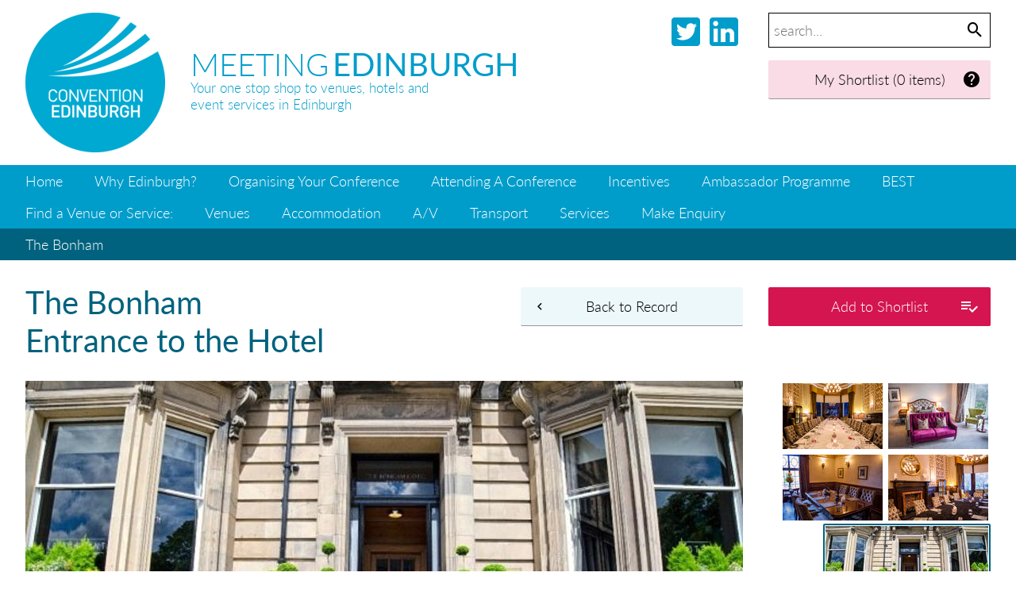

--- FILE ---
content_type: text/html;charset=UTF-8
request_url: https://www.meetingedinburgh.com/The-Bonham-602/Entrance-to-the-Hotel-606
body_size: 4447
content:


<!DOCTYPE html>




<!-- node/defaults/preHeader.wm.html -->



<!-- ! node/defaults/preHeader.wm.html -->

<!-- node/menu/setSectionNode.wm.html --><!-- ! node/menu/setSectionNode.wm.html -->




<div id="ModalHtml" style="display:none;"></div>
<script>
function Global__AddResourceToShortlist(id, resourceUrl) {
	$.ajax({
		url: "https://www.meetingedinburgh.com/The-Bonham-602/Entrance-to-the-Hotel-606",
		data: {
			"view": "Global__AddResourceToShortlist",
			"resource_id": id
		},
		success: function(data) {
			console.log(data);
			if (data.hasOwnProperty("errorMessage")) {
				alert(data.errorMessage);
			} else {				
				if (data.result.hasOwnProperty("Global__ShortlistControls")) {
					$('#Global__ShortlistControls').html(data.result.Global__ShortlistControls);
				}
				if (data.result.hasOwnProperty("addControlHtml")) {
					$('#ShortlistControl' + id).html(data.result.addControlHtml);
				}
				if (data.result.hasOwnProperty("modalHtml")) {
					$('#ModalHtml')
						.html(data.result.modalHtml)
						.dialog({
							modal: true,
							dialogClass: "meModal meShortlist",
							title: "Add Record To Shortlist",
							width: $(window).width() * 0.8,
							height: $(window).height() * 0.8,
							draggable: false,
							resizable: false,
							open: function (event, ui) {
        						$('.ui-widget-overlay').addClass('override');						
        						$('.ui-widget-overlay').bind('click', function() { 
									$("#ModalHtml").dialog().dialog('close'); 
        						}); 
        					}
						});
				}
			}
		}
	})
}
</script>



<div id="ModalHtml" style="display:none;"></div>
<script>
function Global__RemoveResourceFromShortlist(id) {
	$.ajax({
		url: "https://www.meetingedinburgh.com/The-Bonham-602/Entrance-to-the-Hotel-606",
		data: {
			"view": "Global__RemoveResourceFromShortlist",
			"resource_id": id
		},
		success: function(data) {
			console.log(data);
			if (data.hasOwnProperty("errorMessage")) {
				alert(data.errorMessage);
			} else {				
				if (data.result.hasOwnProperty("Global__ShortlistControls")) {
					$('#Global__ShortlistControls').html(data.result.Global__ShortlistControls);
				}
				if (data.result.hasOwnProperty("addControlHtml")) {
					$('#ShortlistControl' + id).html(data.result.addControlHtml);
				}
				if (data.result.hasOwnProperty("modalHtml")) {
					$('#ModalHtml')
						.html(data.result.modalHtml)
						.dialog({
							modal: true,
							dialogClass: "meModal meShortlist",
							title: "Remove Record From Shortlist",
							width: $(window).width() * 0.8,
							height: $(window).height() * 0.8,
							draggable: false,
							resizable: false,
							open: function (event, ui) {
        						$('.ui-widget-overlay').addClass('override');						
        						$('.ui-widget-overlay').bind('click', function() { 
									$("#ModalHtml").dialog().dialog('close'); 
        						}); 
        					}	
        				});
				}
			}
		}
	})
}
</script>





<!--[if lt IE 7]> <html class="lt-ie9 lt-ie8 lt-ie7" xmlns="http://www.w3.org/1999/xhtml"> <![endif]-->
<!--[if IE 7]>    <html class="lt-ie9 lt-ie8" xmlns="http://www.w3.org/1999/xhtml"> <![endif]-->
<!--[if IE 8]>    <html class="lt-ie9" xmlns="http://www.w3.org/1999/xhtml"> <![endif]-->
<!--[if gt IE 8]><!--> <html class="" xmlns="http://www.w3.org/1999/xhtml"> <!--<![endif]-->

<head>

<!-- Google tag (gtag.js) -->
<script async src="https://www.googletagmanager.com/gtag/js?id=G-D9LTBKDKQF"></script>
<script>
  window.dataLayer = window.dataLayer || [];
  function gtag(){dataLayer.push(arguments);}
  gtag('js', new Date());

  gtag('config', 'G-D9LTBKDKQF');
</script>

<meta http-equiv="content-type" content="text/html; charset=utf-8" />
<title> Entrance to the Hotel -  The Bonham -  Meeting Edinburgh</title>

<link rel="icon" type="image/png" href="https://www.meetingedinburgh.com/statics.1/img/favicon.png"/>
<!-- node/HtmlMetaTags/HtmlMetaTags-header.view.wm.html -->

<!-- end node/HtmlMetaTags/HtmlMetaTags-header.view.wm.html -->



<!--[if lt IE 7]>
<script defer type="text/javascript" src="/statics/scripts/supersleight/supersleight-min.js"></script>
<![endif]-->


<script src="https://use.typekit.net/dlm2ndj.js"></script>
<script>try{Typekit.load({ async: true });}catch(e){}</script>

<meta name="viewport" content="width=1268, maximum-scale=1.0" />

<meta name="google-site-verification" content="wOtWcQ_rUK9dKwSaMiymOlbf5nj3_DUgvxZMTdwND_0" />
<meta name="google-site-verification" content="YXMjJ6s2EPXg6Uc4-l3wLjcjAYODXzBwDrYNRRN028k" />

<link href="/statics/MaterialDesign-Webfont-master/css/materialdesignicons.min.css" media="all" rel="stylesheet" type="text/css" />


<!-- Requirements.toWebMacro() --><script type="text/javascript" src="https://www.meetingedinburgh.com/statics.1/build/node/scripts/jquery-3.2.1/jquery-3.2.1.min.js"></script>
<script type="text/javascript" src="https://www.meetingedinburgh.com/statics.1/build/node/scripts/jquery-ui-1.12.1/jquery-ui.js"></script>
<link rel="stylesheet" href="https://www.meetingedinburgh.com/statics.1/build/node/scripts/jquery-ui-1.12.1/jquery-ui.css"/>
<script type="text/javascript">
	$(document).ready(function() {
		$("a[href][rel='external']").each(function() {
			$(this).attr('title', $(this).attr('title') || "" + " (Opens in a new window)");
			$(this).attr('target', '_blank');
		});
	});
	</script>
<!-- ! Requirements.toWebMacro() -->
	<link rel="stylesheet" href="/grid.css?hash=-1576186301" media="screen" />
</head>
<body class="NodeStyle116 ParentNodeStyle1 ParentNodeStyle100 ParentNodeStyle116">


<!-- node/cssVars/publishedCssClass.wm.html --><!-- !node/cssVars/publishedCssClass.wm.html -->

<!-- node/cssVars/unsavedCssClass.wm.html --><!-- !node/cssVars/unsavedCssClass.wm.html -->
	<div class=" "></div>

<script type='text/javascript'>
  var googletag = googletag || {};
  googletag.cmd = googletag.cmd || [];
  (function() {
    var gads = document.createElement('script');
    gads.async = true;
    gads.type = 'text/javascript';
    var useSSL = 'https:' == document.location.protocol;
    gads.src = (useSSL ? 'https:' : 'http:') +
      '//www.googletagservices.com/tag/js/gpt.js';
    var node = document.getElementsByTagName('script')[0];
    node.parentNode.insertBefore(gads, node);
  })();
</script>

<script type='text/javascript'>
  googletag.cmd.push(function() {
    googletag.defineSlot('/172499574/ME_Test1', [970, 90], 'div-gpt-ad-1457020757473-0').addService(googletag.pubads());
    googletag.defineSlot('/172499574/ME_Test2', [970, 90], 'div-gpt-ad-1457020757473-1').addService(googletag.pubads());
    googletag.defineSlot('/172499574/ME_Test3', [970, 90], 'div-gpt-ad-1457020757473-2').addService(googletag.pubads());
    googletag.pubads().enableSingleRequest();
    googletag.enableServices();
  });
</script>
	<div class="wrapper">	
	<div class="wrapper_header">				
		<div class="grid_row"><div class="tp_row tp_row_header">
		
		<div class="grid_2 alpha">					
	
	
	
			<div class="logo">
			
		<a href="https://www.meetingedinburgh.com"><img src="/dyn/scld/1508188900826.png" width="176" alt="Convention Edinburgh Logo" height="176"/></a>
			</div>
			</div>
		<div class="grid_5">		  <div class="header_title"><span class="header_title_1">Meeting</span> <span class="header_title_2">Edinburgh</span></div>
		  <div class="header_cta">Your one stop shop to venues, hotels and<br/>event services in Edinburgh</div>
				</div>
		
		<div class="grid_2">
		<div class="social">
		<a href="https://www.linkedin.com/company/edinburgh-convention-bureau/?viewAsMember=true" target="_blank"><i class="mdi mdi-linkedin-box mdi-48px" target="_blank"></i></a>
		<a href="http://www.twitter.com/conventions" target="_blank"><i class="mdi mdi-twitter-box mdi-48px"></i></a></div>
		</div>
				
		<div class="grid_3 omega"><div class="f_globalSearch">
<div class="f_globalSearch_i">
<form method="get" action="https://www.meetingedinburgh.com/Search">
<fieldset>
<input type="hidden" name="view" value="Resource__Search" />
<input type="hidden" name="AS_nodeStyle_id" value="100" />
<input placeholder="search..." id="f_globalSearchInput" class="f_globalSearchInput" name="AS_fulltext_searchTerms" value="" />
<button class="f_globalSearchSubmit" type="submit"/><i class="mdi mdi-magnify"></i></button>
</fieldset>
</form>
</div>
</div>
		<div id="Global__ShortlistControls">	<a class='shortlist_controls empty' href='https://www.meetingedinburgh.com/Make-Enquiry'><i class='mdi mdi-help-circle mdi-24px'></i> My Shortlist (0 items)</a>
</div>		
		<div class="login_controls">		</div>
		</div>
		
		</div></div>
	</div>
	<div class="wrapper_menu">  
  		<div class='menu_row menu_row0'><div class='grid_row'><div class='tp_row tp_row_menu'>
	                      
      <div class="m_menu m_singleGeneration"><ul class="gen1 ul0 rel1p current">
        <li class="gen1 ul0 rel1p current parent includeParent">
                        <a  href="https://www.meetingedinburgh.com"  class="uncle gen0 NodeStyle1"  title="Find meeting rooms, accommodation, AV suppliers, delegate transportation and many more event support suppliers all in one place. Compare quotes and book direct.">Home</a>

        </li>
              <li class="gen1 ul0 rel1p current uncle">
                        <a  href="https://www.meetingedinburgh.com/why-edinburgh"  class="uncle gen1 NodeStyle2" >Why Edinburgh?</a>

        </li>
              <li class="gen1 ul0 rel1p current uncle">
                        <a  href="https://www.meetingedinburgh.com/organising-your-conference"  class="uncle gen1 NodeStyle2"  title="All the information you need to host a successful conference in Edinburgh.">Organising Your Conference</a>

        </li>
              <li class="gen1 ul0 rel1p current uncle">
                        <a  href="https://www.meetingedinburgh.com/attending-a-conference"  class="uncle gen1 NodeStyle2" >Attending A Conference</a>

        </li>
              <li class="gen1 ul0 rel1p current uncle">
                        <a  href="https://www.meetingedinburgh.com/Incentives"  class="uncle gen1 NodeStyle2" >Incentives</a>

        </li>
              <li class="gen1 ul0 rel1p current uncle">
                        <a  href="https://www.meetingedinburgh.com/ambassador-programme"  class="uncle gen1 NodeStyle2" >Ambassador Programme</a>

        </li>
              <li class="gen1 ul0 rel1p current uncle">
                        <a  href="https://www.meetingedinburgh.com/Business-Events-Shaping-Tomorrow"  class="uncle gen1 NodeStyle2"  title="Take your business event to the next level with BEST. A new platform inspiring business events in Edinburgh.">BEST</a>

        </li>
      
      </ul></div>
      
	<div class="m_menu m_singleGeneration">
	 
	<ul>
	<li style="padding: 0 16px;">Find a Venue or Service:</li>			<li class="current sibling"><a class="sibling" href="https://www.meetingedinburgh.com/Venues">Venues</a></li>
						<li class="current sibling"><a class="sibling" href="https://www.meetingedinburgh.com/Accommodation">Accommodation</a></li>
						<li class="current sibling"><a class="sibling" href="https://www.meetingedinburgh.com/Audio-Visual">A/V</a></li>
						<li class="current sibling"><a class="sibling" href="https://www.meetingedinburgh.com/Transportation">Transport</a></li>
						<li class="current sibling"><a class="sibling" href="https://www.meetingedinburgh.com/Services">Services</a></li>
						<li class="current sibling"><a class="sibling" href="https://www.meetingedinburgh.com/Make-Enquiry">Make Enquiry</a></li>
				</ul>
	</div>
	
	</div></div></div>
		
	<div class='menu_row menu_row1'><div class='grid_row'><div class='tp_row tp_row_menu'><div class="m_menu m_singleGeneration"><ul class="gen2 ul1 rel0 current">
        <li class="gen2 ul1 rel0 current parent includeParent">
                        <a  href="https://www.meetingedinburgh.com/The-Bonham-602"  class="uncle gen1 NodeStyle100"  title="The Bonham is located in an elegant Victorian terrace in the West End of Edinburgh, within walking distance from both the business districts and the central shopping and sightseeing attractions. The Events Room at The Bonham (10.2m x 5.3m) and the smaller Library next door to it, benefit from natural light and perfectly-preserved Victorian architecture.">The Bonham</a>

        </li>
      
      </ul></div></div></div></div>					</div>				<div class="wrapper_content">	<div class="grid_row"><div class="tp_row tp_row_content">
	
	<div class="resource_shortlistcontrols">	<div id="ShortlistControl39"><button type="button" class="themedbutton add" id="Global__AddResourceToShortlist39" onclick="Global__AddResourceToShortlist(39, 'https://www.meetingedinburgh.com/The-Bonham-602')">Add to Shortlist <i class="mdi mdi-playlist-check mdi-24px"></i></button>		
	</div>


	<a href="https://www.meetingedinburgh.com/The-Bonham-602" class="themedbutton subdetails"><i class="mdi mdi-chevron-left"></i> Back to Record</a>
	</div>

	<h1 class="resource"><a href="https://www.meetingedinburgh.com/The-Bonham-602">The Bonham</a>		<br/>
		Entrance to the Hotel
		</h1>
	<div class="tp_right tp_content_right"><div class="resourceimage_imagenav">			
							
	
	
	
			<div class="resourceimage_imagenav_image sibling">
			
		<a href="https://www.meetingedinburgh.com/The-Bonham-602?view=Resource__ViewPrimaryImage"><img src="/dyn/scld/1553609087608.png" width="126" alt="" height="83"/></a>
			</div>
									
								
	
	
	
			<div class="resourceimage_imagenav_image sibling">
			
		<a href="https://www.meetingedinburgh.com/The-Bonham-602/Bedrooms-at-The-Bonham-603"><img src="/dyn/scld/1553609258611.jpeg" width="126" alt="" height="83"/></a>
			</div>
														
								
	
	
	
			<div class="resourceimage_imagenav_image sibling">
			
		<a href="https://www.meetingedinburgh.com/The-Bonham-602/The-Consulting-Room-604"><img src="/dyn/scld/1553608916323.jpeg" width="126" alt="" height="83"/></a>
			</div>
														
								
	
	
	
			<div class="resourceimage_imagenav_image sibling">
			
		<a href="https://www.meetingedinburgh.com/The-Bonham-602/The-Dean-Suite-605"><img src="/dyn/scld/1553608999853.jpeg" width="126" alt="" height="83"/></a>
			</div>
														
								
	
	
	
			<div class="resourceimage_imagenav_image current">
			
		<a href="https://www.meetingedinburgh.com/The-Bonham-602/Entrance-to-the-Hotel-606"><img src="/dyn/scld/1532594903225.jpeg" width="205" alt="" height="83"/></a>
			</div>
									</div></div>		
	<div class="tp_content">					<div class="ResourceImage_description"></div>
						
						
	
	
	
			<div class="resourceimage_img">
			
		<a href="https://www.meetingedinburgh.com/The-Bonham-602/Entrance-to-the-Hotel-606?view=Node__ZoomPageImg"><img src="/dyn/scld/1532594903254.jpeg" width="904" alt="Entrance to the Hotel" height="369"/></a>
			</div>
					
		<div class="launchers">		</div>
		

			<div class="content">
<!-- node/viewControls.wm.html -->  <div class="viewControls">  
<!-- node/nodeQuestions.wm.html -->

<!-- ! node/nodeQuestions.wm.html -->

<!-- node/createChildren.wm.html -->
        
<!-- ! node/createChildren.wm.html -->
<!-- node/editManager.wm.html -->

<!-- ! node/editManager.wm.html -->
	<!-- node/copyControls.wm.html -->

	<!-- ! node/copyControls.wm.html -->
	<!-- node/moveControls.wm.html -->

	<!-- ! node/moveControls.wm.html -->
<!-- node/unpublishedListing.wm.html -->

<!-- ! node/unpublishedListing.wm.html -->
    </div>

<!-- end node/viewControls.wm.html -->
		</div>
			</div>
	
	</div></div>
</div>
			<div class="wrapper_advertfooter">
		<div class="wrapper_advert"><div class="grid_row"><div class="tp_row tp_row_advert">
<div class="googlead" id='div-gpt-ad-1457020757473-0' style='height:90px; width:970px;'>
<script type='text/javascript'>
googletag.cmd.push(function() { googletag.display('div-gpt-ad-1457020757473-0'); });
</script>
</div>
	</div></div></div>
		<div class="wrapper_footer"><div class="grid_row"><div class="tp_row tp_row_footer">	<div class="grid_2 alpha">					
	
	
	
			
		<a href="https://www.meetingedinburgh.com"><img src="/dyn/scld/1508188901181.png" width="176" alt="Convention Edinburgh Logo" height="176"/></a>
		</div>
	
	<div class="grid_1"></div>
	
	<div class="grid_4">
	</div>
	
	<div class="grid_4">
	<h2 class="footer">Contact</h2>
	<p>
	<a href="mailto:conventions@edinburgh.gov.uk">conventions@edinburgh.gov.uk</a><br/>
		<div class="footer-social">
		<a href="https://www.linkedin.com/company/edinburgh-convention-bureau/?viewAsMember=true" target="_blank"><i class="mdi mdi-linkedin-box mdi-48px" target="_blank"></i></a>
		<a href="http://www.twitter.com/conventions" target="_blank"><i class="mdi mdi-twitter-box mdi-48px"></i></a>
		</div>
	</p>
	</div>
	
</div></div></div>
		</div>
			</div>
		<script>
		$(function() {
			$('select[multiple]').each(function() { 
				$(this).attr('size', $(this).find('option').length) 
			})
		});
		</script>
			


</body>


</html>



--- FILE ---
content_type: text/html; charset=utf-8
request_url: https://www.google.com/recaptcha/api2/aframe
body_size: 268
content:
<!DOCTYPE HTML><html><head><meta http-equiv="content-type" content="text/html; charset=UTF-8"></head><body><script nonce="DZFyhyCIejqlPktHz-Bq1A">/** Anti-fraud and anti-abuse applications only. See google.com/recaptcha */ try{var clients={'sodar':'https://pagead2.googlesyndication.com/pagead/sodar?'};window.addEventListener("message",function(a){try{if(a.source===window.parent){var b=JSON.parse(a.data);var c=clients[b['id']];if(c){var d=document.createElement('img');d.src=c+b['params']+'&rc='+(localStorage.getItem("rc::a")?sessionStorage.getItem("rc::b"):"");window.document.body.appendChild(d);sessionStorage.setItem("rc::e",parseInt(sessionStorage.getItem("rc::e")||0)+1);localStorage.setItem("rc::h",'1769680140893');}}}catch(b){}});window.parent.postMessage("_grecaptcha_ready", "*");}catch(b){}</script></body></html>

--- FILE ---
content_type: text/css; charset=UTF-8
request_url: https://www.meetingedinburgh.com/grid.css?hash=-1576186301
body_size: 13048
content:
/* START: node/InForm/css/hashgrid.wm.css */

#grid {	width: 1280px;
    position: absolute;
    top: 0;
    left: 50%;    margin-left: -640px;
}

#grid div.vert {
    width: 72px;
    border: solid darkturquoise;
    border-width: 0 1px;
    background-color: rgba(200,255,255, 0.3);    margin-right: 30px;

}

#grid div.vert.first-line {    margin-left: 31px;

}


#grid div.horiz {    height: 27px;
    border-bottom: 1px dotted #ddd;
    margin: 0;
    padding: 0;

}

#grid.grid-1 div.vert{
    border-color: darkturquoise;
}

/* END: node/InForm/css/hashgrid.wm.css */

/* START: node/InForm/css/assembleCss.wm.css */
/* START: node/InForm/css/reset-meyer.css */

/* http://meyerweb.com/eric/tools/css/reset/ */
/* v1.0 | 20080212 */

html, body, div, span, applet, object, iframe,
h1, h2, h3, h4, h5, h6, p, blockquote, pre,
a, abbr, acronym, address, big, cite, code,
del, dfn, em, font, img, ins, kbd, q, s, samp,
small, strike, strong, sub, sup, tt, var,
b, u, i, center,
dl, dt, dd, ol, ul, li,
fieldset, form, label, legend,
table, caption, tbody, tfoot, thead, tr, th, td {
	margin: 0;
	padding: 0;
	border: 0;
	outline: 0;
	font-size: 100%;
	vertical-align: baseline;
	background: transparent;
}
body {
	line-height: 1;
}
ol, ul {
	list-style: none;
}
blockquote, q {
	quotes: none;
}
blockquote:before, blockquote:after,
q:before, q:after {
	content: '';
	content: none;
}

/* remember to define focus styles! */
:focus {
	outline: 0;
}

/* remember to highlight inserts somehow! */
ins {
	text-decoration: none;
}
del {
	text-decoration: line-through;
}

/* tables still need 'cellspacing="0"' in the markup */
table {
	border-collapse: collapse;
	border-spacing: 0;
}


/* END: node/InForm/css/reset-meyer.css */
/* START: node/InForm/css/nodeWidgets.wm.css */

/* Untargetted form behaviour */

fieldset label {
  display: block;
}

fieldset .w_file,
fieldset .w_text,
fieldset .w_textarea,
fieldset .w_multiSelect,
fieldset .w_select,
fieldset .w_submit,
fieldset .w_multisubmit,
fieldset .w_value,
fieldset .w_checkbox,
fieldset .w_date,
fieldset.w_radios {
  display: block;
}

fieldset.w_radios .w_radio {
  float: left;
  width: 10%;
  text-align: center;
}

fieldset.w_radios label {
  float: right;
  width: 90%;
  clear: both;
}

.widgetGrouping fieldset.no_border,
fieldset.no_border {
  border: 0;
  margin: 0;
  padding: 0;
}

/* Node Editing Widgets */

.widgetGrouping,
.widgetGrouping fieldset { 
  margin: 0 0 0.25em 0;
  padding: 0.25em 0.5em;
  color: #000;
  border: solid 1px #ccc;
}

.widgetGrouping hr {
	clear: both;	margin: 0 0 27px 0;
	padding: 0;
	border: 0;
	border-bottom: solid 1px #999;
}

.widgetGrouping table {
  margin: 0 0 28px 0;
  padding: 0;
  border: solid 1px #ccc;
  width: 99%;
  border-collapse: collapse;
}

.widgetGrouping td {
  border: solid 1px #ccc;
  padding: 0.25em;
  margin: 0;
}

.widgetGrouping fieldset.w_radios {
  border: none;
}

.widgetGrouping {
  border: solid 1px #999;
  background-color: #eee;
}


.widgetGrouping legend {
  padding: 0.1em 0.5em;
  border: solid 1px #999;
  background-color: #fff;
}

.widgetGrouping fieldset.w_radios legend {
  border: none;
  background-color: inherit;
}

.widgetGrouping fieldset legend {
  border: solid 1px #ccc;
}

.widgetGrouping a {
  color: #000;
}

.widgetGrouping a:link {
  color: #000;
  text-decoration: underline;
}

.widgetGrouping a:visited {
  color: #000;
  text-decoration: underline;
}

.widgetGrouping a:hover {
  color: #000;
  text-decoration: underline;
}

.widgetGrouping form {
  border: 0;
  margin: 0;
  padding: 0;
}

.widgetGrouping .w_labelWidget {
	overflow: auto;
  clear: both;
}

.widgetGrouping label,
.widgetGrouping fieldset.w_radios .w_radio {
  float: left;
  clear: both;
  display: block;
  width: 36%;
  padding: 0 0 0.25em 0;
}

.widgetGrouping fieldset.w_radios .w_radio {
  clear: none;
  text-align: right;
}

.w_widget label {
  width: 100%;
}

.widgetGrouping .w_widget,
.widgetGrouping fieldset.w_radios label {
  display: block;
  float: right;
  clear: right;
  width: 59%;
  padding: 0 0 0.5em 0;
}

.widgetGrouping .w_file {
  display: block;
  float: right;
  text-align: right;
  width: auto;
  margin: 0 0 0.5em 0;
}

.widgetGrouping textarea {
  -moz-box-sizing: border-box;
  -webkit-box-sizing: border-box;
  box-sizing: border-box;
  width: 100%;
  height: 20em;
}

.widgetGrouping .w_value {
  overflow:auto;
}

input, select, textarea {
	-moz-box-sizing: border-box;
	-webkit-box-sizing: border-box;
	box-sizing: border-box;
	}

.widgetGrouping .w_text input,
.widgetGrouping .w_select select,
.widgetGrouping .w_multiSelect select,
.widgetGrouping input.w_fullWidth,
.widgetGrouping textarea.w_fullWidth {
  display: block;
  width: 100%;
}

.widgetGrouping .w_text input[type=checkbox] {
  width: auto;
}

.widgetGrouping .w_isDefined {
  display: inline;
  float: left;
  width: auto;
  clear: none;
}

.widgetGrouping input.w_digit {
  -moz-box-sizing: border-box;
  -webkit-box-sizing: border-box;
  box-sizing: border-box;
  display: block;
  width: 2em;
  text-align: right;  
}

.widgetGrouping .w_textarea textarea {
  height: 4em;
}

.widgetGrouping .w_multiSelect select {
  height: 6em;
}

.widgetGrouping .w_value img.imagePreview {
  width: auto;
  max-height: 4em;
}

.widgetGrouping .w_multisubmit {
  text-align: center;
}

.gntml_edit textarea {
  height: 20em;
}

.gntml_clear {
  clear:both;
}

.gntml_error {
  border: solid 4px #ff0000;
  padding: 4px;
  margin-bottom: 1em; 
}
.error {
	color: #f00;
	font-weight: bold;
}
div.error {
  box-sizing: border-box;
  -moz-box-sizing: border-box;
  -webkit-box-sizing: border-box;
  border: solid 4px #f00;
  padding: 4px;
  text-align: center;
}

textarea.gntmledit {
  clear: both;
}

/* ******** cssVars *********** */

/* ------------------------------------------------------------------------- */
/* Obsolete: backwards compatibility only */

body.f_unpublishedCurrent {
  border-top: solid 0.5em #f00;
  padding-top: 0.5em;
}

body.f_unpublishedParent {
  border-top: solid 0.5em #fcc;
  padding-top: 0.5em;
}

/* ------------------------------------------------------------------------- */
/* Designed for use with a div right after body open */

div.f_unpublishedCurrent,
div.f_unpublishedParent {
	width: 14em;
  padding: 0.5em;
  position: fixed;
  top: 7em;
  right: -5.5em;
  transform: rotate(90deg);
  -ms-transform: rotate(90deg);
  -moz-transform: rotate(90deg);
  -webkit-transform: rotate(90deg);
  -o-transform: rotate(90deg);
  z-index: 1000;
}

div.f_unpublishedCurrent:before,
div.f_unpublishedParent:before {
  font-weight: bold;
  color: #fff;
}

div.f_unpublishedCurrent {
  background-color: #f00;
}
div.f_unpublishedCurrent:before {
  content: "This page is not published";
}

div.f_unpublishedParent {
  background-color: #fcc;
}
div.f_unpublishedParent:before {
  content: "This page (or one of its parents) is not published";
}

dl.ImgMgr {
	margin: 0;
	padding: 0;
}

.ImgMgr_Search {
	clear: both;
}
.ImgMgr_Search_Img {
	margin-bottom: 28px;
	overflow: auto;
}
.ImgMgr_Search_Img .ImgOriginal {
	float: left;
	margin-right: 32px;
}
.ImgMgr_Search dl {
	float: left;
	width: 384px;
}

dl.inline dt {
	display: inline;
	font-weight: bold;
	margin: 0;
	padding: 0;
	width: auto;
	float: none;
}
dl.inline dt:after {
	content: ': ';
}
dl.inline dd {
	display: inline;
	margin: 0;
	padding: 0;
	width: auto;
	float: none;
}
dl.inline dd:after {
	content: '';
	display: block;
}

#crop-container>img {
	width: 100%;
	height: auto;
}

/* END: node/InForm/css/nodeWidgets.wm.css */

/* START: org.cord.node.grid.Grid */
.grid_row {
margin-left: auto;
margin-right: auto;
width:1248px;
padding: 0 16px;
}
.grid_row:before, .grid_row:after { content:""; display: table; }
.grid_row:after { clear: both; }
.grid_row { zoom: 1; }
.grid_row>.i:before, .grid_row>.i:after { content:""; display: table; }
.grid_row>.i:after { clear: both; }
.grid_row>.i { zoom: 1; }

.grid_clearfix:before, .grid_clearfix:after { content:""; display: table; }
.grid_clearfix:after { clear: both; }
.grid_clearfix { zoom: 1; }
.grid_1, .grid_2, .grid_3, .grid_4, .grid_5, .grid_6, .grid_7, .grid_8, .grid_9, .grid_10, .grid_11, .grid_12 {
display:inline;
float: left;
position:relative;
margin-left:16px;
min-height: 28px;
margin-right:16px;
}
.gntml_grid { display: table-cell; position: relative; min-height: 28px; padding-left: 16px; padding-right: 16px; }
.lt-ie9 .gntml_grid { display: block; position: relative; min-height: 28px; padding-left: 0; padding-right: 0; }

.gntml_left { display: inline; float: left; clear: left; position: relative; margin: 0 32px 0 0; }
.gntml_left>.i { margin-bottom: 28px; }

.gntml_right { display: inline; float: right; clear: right; position: relative; margin: 0 0 0 32px; }
.gntml_right>.i { margin-bottom: 28px; }

.gntml_center { margin-bottom: 28px; }

.body_3>.gntml_center_1 { padding-right: 104px; padding-left: 104px; }
.body_3>.gntml_center_2 { padding-right: 104px; padding-left: 0; }

.body_4>.gntml_center_1 { padding-right: 208px; padding-left: 104px; }
.body_4>.gntml_center_2 { padding-right: 104px; padding-left: 104px; }
.body_4>.gntml_center_3 { padding-right: 104px; padding-left: 0; }

.body_5>.gntml_center_1 { padding-right: 208px; padding-left: 208px; }
.body_5>.gntml_center_2 { padding-right: 208px; padding-left: 104px; }
.body_5>.gntml_center_3 { padding-right: 104px; padding-left: 104px; }
.body_5>.gntml_center_4 { padding-right: 104px; padding-left: 0; }

.body_6>.gntml_center_1 { padding-right: 312px; padding-left: 208px; }
.body_6>.gntml_center_2 { padding-right: 208px; padding-left: 208px; }
.body_6>.gntml_center_3 { padding-right: 208px; padding-left: 104px; }
.body_6>.gntml_center_4 { padding-right: 104px; padding-left: 104px; }
.body_6>.gntml_center_5 { padding-right: 104px; padding-left: 0; }

.body_7>.gntml_center_1 { padding-right: 312px; padding-left: 312px; }
.body_7>.gntml_center_2 { padding-right: 312px; padding-left: 208px; }
.body_7>.gntml_center_3 { padding-right: 208px; padding-left: 208px; }
.body_7>.gntml_center_4 { padding-right: 208px; padding-left: 104px; }
.body_7>.gntml_center_5 { padding-right: 104px; padding-left: 104px; }
.body_7>.gntml_center_6 { padding-right: 104px; padding-left: 0; }

.body_8>.gntml_center_1 { padding-right: 416px; padding-left: 312px; }
.body_8>.gntml_center_2 { padding-right: 312px; padding-left: 312px; }
.body_8>.gntml_center_3 { padding-right: 312px; padding-left: 208px; }
.body_8>.gntml_center_4 { padding-right: 208px; padding-left: 208px; }
.body_8>.gntml_center_5 { padding-right: 208px; padding-left: 104px; }
.body_8>.gntml_center_6 { padding-right: 104px; padding-left: 104px; }
.body_8>.gntml_center_7 { padding-right: 104px; padding-left: 0; }

.body_9>.gntml_center_1 { padding-right: 416px; padding-left: 416px; }
.body_9>.gntml_center_2 { padding-right: 416px; padding-left: 312px; }
.body_9>.gntml_center_3 { padding-right: 312px; padding-left: 312px; }
.body_9>.gntml_center_4 { padding-right: 312px; padding-left: 208px; }
.body_9>.gntml_center_5 { padding-right: 208px; padding-left: 208px; }
.body_9>.gntml_center_6 { padding-right: 208px; padding-left: 104px; }
.body_9>.gntml_center_7 { padding-right: 104px; padding-left: 104px; }
.body_9>.gntml_center_8 { padding-right: 104px; padding-left: 0; }

.body_10>.gntml_center_1 { padding-right: 520px; padding-left: 416px; }
.body_10>.gntml_center_2 { padding-right: 416px; padding-left: 416px; }
.body_10>.gntml_center_3 { padding-right: 416px; padding-left: 312px; }
.body_10>.gntml_center_4 { padding-right: 312px; padding-left: 312px; }
.body_10>.gntml_center_5 { padding-right: 312px; padding-left: 208px; }
.body_10>.gntml_center_6 { padding-right: 208px; padding-left: 208px; }
.body_10>.gntml_center_7 { padding-right: 208px; padding-left: 104px; }
.body_10>.gntml_center_8 { padding-right: 104px; padding-left: 104px; }
.body_10>.gntml_center_9 { padding-right: 104px; padding-left: 0; }

.body_11>.gntml_center_1 { padding-right: 520px; padding-left: 520px; }
.body_11>.gntml_center_2 { padding-right: 520px; padding-left: 416px; }
.body_11>.gntml_center_3 { padding-right: 416px; padding-left: 416px; }
.body_11>.gntml_center_4 { padding-right: 416px; padding-left: 312px; }
.body_11>.gntml_center_5 { padding-right: 312px; padding-left: 312px; }
.body_11>.gntml_center_6 { padding-right: 312px; padding-left: 208px; }
.body_11>.gntml_center_7 { padding-right: 208px; padding-left: 208px; }
.body_11>.gntml_center_8 { padding-right: 208px; padding-left: 104px; }
.body_11>.gntml_center_9 { padding-right: 104px; padding-left: 104px; }
.body_11>.gntml_center_10 { padding-right: 104px; padding-left: 0; }

.body_12>.gntml_center_1 { padding-right: 624px; padding-left: 520px; }
.body_12>.gntml_center_2 { padding-right: 520px; padding-left: 520px; }
.body_12>.gntml_center_3 { padding-right: 520px; padding-left: 416px; }
.body_12>.gntml_center_4 { padding-right: 416px; padding-left: 416px; }
.body_12>.gntml_center_5 { padding-right: 416px; padding-left: 312px; }
.body_12>.gntml_center_6 { padding-right: 312px; padding-left: 312px; }
.body_12>.gntml_center_7 { padding-right: 312px; padding-left: 208px; }
.body_12>.gntml_center_8 { padding-right: 208px; padding-left: 208px; }
.body_12>.gntml_center_9 { padding-right: 208px; padding-left: 104px; }
.body_12>.gntml_center_10 { padding-right: 104px; padding-left: 104px; }
.body_12>.gntml_center_11 { padding-right: 104px; padding-left: 0; }

.grid_1, .gntml_left_1, .gntml_right_1, .gntml_grid_1 { width:72px; }
.grid_2, .gntml_left_2, .gntml_right_2, .gntml_grid_2 { width:176px; }
.grid_3, .gntml_left_3, .gntml_right_3, .gntml_grid_3 { width:280px; }
.grid_4, .gntml_left_4, .gntml_right_4, .gntml_grid_4 { width:384px; }
.grid_5, .gntml_left_5, .gntml_right_5, .gntml_grid_5 { width:488px; }
.grid_6, .gntml_left_6, .gntml_right_6, .gntml_grid_6 { width:592px; }
.grid_7, .gntml_left_7, .gntml_right_7, .gntml_grid_7 { width:696px; }
.grid_8, .gntml_left_8, .gntml_right_8, .gntml_grid_8 { width:800px; }
.grid_9, .gntml_left_9, .gntml_right_9, .gntml_grid_9 { width:904px; }
.grid_10, .gntml_left_10, .gntml_right_10, .gntml_grid_10 { width:1008px; }
.grid_11, .gntml_left_11, .gntml_right_11, .gntml_grid_11 { width:1112px; }
.grid_12, .gntml_left_12, .gntml_right_12, .gntml_grid_12 { width:1216px; }

.alpha, .gntml_plus_alpha { margin-left: 0; clear: left; }
.omega, .gntml_plus_omega { margin-right: 0; }
.gntml_clear { clear: both; }
.grid_1.grid_innerRow,
.grid_2.grid_innerRow,
.grid_3.grid_innerRow,
.grid_4.grid_innerRow,
.grid_5.grid_innerRow,
.grid_6.grid_innerRow,
.grid_7.grid_innerRow,
.grid_8.grid_innerRow,
.grid_9.grid_innerRow,
.grid_10.grid_innerRow,
.grid_11.grid_innerRow,
.grid_12.grid_innerRow,
.grid_innerRow {
margin-left: -16px;
margin-right: -16px;
}
.grid_innerRow:before, .grid_innerRow:after { content:""; display: table; }
.grid_innerRow:after { clear: both; }
.grid_innerRow { zoom: 1; }
.grid_innerRow>.i:before, .grid_innerRow>.i:after { content:""; display: table; }
.grid_innerRow>.i:after { clear: both; }
.grid_innerRow>.i { zoom: 1; }

.gntml_grid_x { display: table; margin-left: -16px; margin-right: -16px; }
.lt-ie9 .gntml_grid_x { display: block; margin-left: 0; margin-right: 0; }
.gntml_grid_x>.i { display: table-row; }
.lt-ie9 .gntml_grid_x>.i { display: block; }

.grid_i_l_1 { margin-left: 104px; }
.grid_i_r_1 { margin-right: 104px; }
.grid_i_l_2 { margin-left: 208px; }
.grid_i_r_2 { margin-right: 208px; }
.grid_i_l_3 { margin-left: 312px; }
.grid_i_r_3 { margin-right: 312px; }
.grid_i_l_4 { margin-left: 416px; }
.grid_i_r_4 { margin-right: 416px; }
.grid_i_l_5 { margin-left: 520px; }
.grid_i_r_5 { margin-right: 520px; }
.grid_i_l_6 { margin-left: 624px; }
.grid_i_r_6 { margin-right: 624px; }
.grid_i_l_7 { margin-left: 728px; }
.grid_i_r_7 { margin-right: 728px; }
.grid_i_l_8 { margin-left: 832px; }
.grid_i_r_8 { margin-right: 832px; }
.grid_i_l_9 { margin-left: 936px; }
.grid_i_r_9 { margin-right: 936px; }
.grid_i_l_10 { margin-left: 1040px; }
.grid_i_r_10 { margin-right: 1040px; }
.grid_i_l_11 { margin-left: 1144px; }
.grid_i_r_11 { margin-right: 1144px; }
.grid_i_l_12 { margin-left: 1248px; }
.grid_i_r_12 { margin-right: 1248px; }

/* END: org.cord.node.grid.Grid */

/* START: node/InForm/css/themedForm_4_6_float.css */


.w_themedForm,
.w_themedForm select,
.w_themedForm input,
.w_themedForm textarea {
  font-size: 1em;
}

.w_themedForm fieldset {
  border: 0;
  padding: 0;
  margin: 0;
}

.w_themedForm .w_labelWidget {
  clear: both;
}

.w_themedForm label {
  float: left;
  display: block;
  width: 39%;
  margin: 0 0 0.5em 0;
}


.w_themedForm .w_widget {
  display: block;
  float: right;
  width: 59%;
  margin: 0 0 0.5em 0;
}

.w_themedForm .w_text input,
.w_themedForm .w_select select,
.w_themedForm .w_multiSelect select,
.w_themedForm .w_textarea textarea,
.w_themedForm input.w_fullWidth,
.w_themedForm textarea.w_fullWidth {
  -moz-box-sizing: border-box;
  -webkit-box-sizing: border-box;
  width: 100%;
  border: solid 1px #999;
  display: block;
  padding: 0.1em;
}

.w_themedForm h1,
.w_themedForm h2,
.w_themedForm h3,
.w_themedForm h4 {
  clear: both;
}


/* END: node/InForm/css/themedForm_4_6_float.css */
 /* START: node/InForm/css/typography.wm.css */

html { overflow-y: scroll; }

body, select, input, textarea, option {
	 font-weight: 300;  font-family: lato, sans-serif;  
	}
body, textarea {
	 font-size: 18px; line-height: 28px; 
	}

h1, h2, h3, h4, ul, ol, dl, p, .gntml_image>.i, .gntml_plus_tint, pre.code_block {
	margin-bottom: 28px ;
}
h1,h2,h3,h4 {
	margin-top: 42px;
	  font-weight: 400;  font-family: lato, sans-serif;   
	color: #00627E
	}
.flush_top {
	margin-top: 0;
}
h1.node_title {
	margin-top: 28px;
}
h1.resource {
	margin: 14px 0 28px 0;
	padding-top: 14px;
}
h1.resource>a {
	text-decoration: none;
	color: #00627E;
}
h1.resource_sub {
	margin: 0;
}
.tp_content h1.content {
	margin-left: 0;
	margin-right: 0;
}
.tp_content h2.content {
	margin-right: 0;
}
	
strong {
	 font-weight: 400;  font-family: lato, sans-serif;  
}

a:link,
a:visited {
	color: #009DCB;
	text-decoration: none;
}
a:link:hover,
a:visited:hover {
	text-decoration: underline;
}
.disabled {
	color: red;
}
	
h1 {  font-size: 40px; line-height: 48px;  }
h2 {  font-size: 25px; line-height: 37px;  }
h3 {  font-size: 20px; line-height: 30px;  }
h4 {  }

hr {	margin: 0 0 55px 0;
	padding: 0;
	border: 0;
	border-bottom: solid 1px #979797;
	}

sup {
	font-size: 80%;
	position: relative;
	top: -0.5em;
}

sub {
	font-size: 80%;
	position: relative;
	bottom: -0.5em;
}

ul, ol, .semantic ul.semantic, .semantic ol.semantic {	margin-left: 52px;
}
ul {
	list-style: disc;
	}
ol	{
	list-style: decimal;
}
ol li {
	margin-bottom: 14px;
}
ul.semantic, ol.semantic {
	list-style:none;
	margin-left:0;
	}

ul ul, ul ol, ol ol, ol ul, .gntml_plus_tint_i * {
	margin-bottom: 0;
}
.gntml_plus_tint_i {
  padding: 15px;
}

dl { }
dt {
	 font-weight: 400;  font-family: lato, sans-serif;  
	}
dd {
	margin-left: 104px;
	}
	
.grid_6 dl { overflow: auto; }
.grid_6 dt { width: 176px; float: left; clear: both; text-align: right;  }
.grid_6 dd { width: 384px; margin: 0; float: right; clear: right;  }

.grid_3 dt, .grid_2 dt, .grid_1 dt { width: auto; margin-top: 28px; }
.grid_3 dd, .grid_2 dd, .grid_1 dd { margin: 0; }

	
blockquote {
	margin: 0 104px 28px 104px;
	font-style: italic;
}
.grid_3 blockquote {
	margin-left: 0;
	margin-right: 0;
	}

/* END: node/InForm/css/typography.wm.css */

/* START: node/InForm/css/navigation.wm.css */

.menu_row {
	z-index: 99;
	line-height: 40px;
	font-size: 18px;
}

.menu_row0,
.menu_row3 {	background-color: #009DCB;
}
.menu_row0 a.current,
.menu_row3 a.current,
.menu_row0 a:hover,
.menu_row3 a:hover,
.menu_row0 a.parent,
.menu_row3 a.parent {
	background-color: #00627E;
}

.menu_row1,
.menu_row4 {
	background-color: #00627E;
}
.menu_row1 a.current,
.menu_row4 a.current,
.menu_row1 a:hover,
.menu_row4 a:hover,
.menu_row1 a.parent,
.menu_row4 a.parent {
	background-color: #000000;
}

.menu_row2,
.menu_row5 {
	background-color: #000000;
}
.menu_row2 a.current,
.menu_row5 a.current,
.menu_row2 a:hover,
.menu_row5 a:hover,
.menu_row2 a.parent,
.menu_row5 a.parent {
	background-color: #009DCB;
}


.m_menu ul {
	list-style: none;
}

.m_menu a {
	display: block;
	text-decoration: none;
}

.m_singleGeneration a {
}

.m_singleGeneration ul,
.m_pages ul {
	overflow:auto;
	margin: 0;
	padding: 0;
}
.m_singleGeneration li,
.m_pages li {
	float: left;
	margin: 0 4px 0 4px;
	padding:0;
}
.m_singleGeneration li:first-of-type {
	margin-left: 0;
}
.m_singleGeneration li:last-of-type {
	margin-right: 0;
}

.m_singleGeneration {
	color: #ffffff;	margin: 0 -20px;
	padding: 0 4px;
	overflow: auto;
}
.m_singleGeneration a {
	padding: 0 16px;
	color: #ffffff;
}
.m_singleGeneration a.parent {
	color: #ffffff;
}
.m_singleGeneration a.current {
}
.m_singleGeneration a:hover {
	text-decoration: none;
}


.m_treeFull ul {
	margin: 0;
	padding: 0 0 0 28px;
}
.m_treeFull ul.ul0 {
	padding-left: 0;
	margin-bottom: 28px;
}

.m_treeFull a {
	zoom: 1;
}

.numPaginator {
	float: right;
	margin-bottom: 28px;
	 font-size: 15px; line-height: 24px; 
	}
.numPaginator p {
	margin-bottom:0;
}	
.numPaginator ul {
  list-style: none;
  padding: 0;
  margin: 0;
  overflow: auto;
}
.numPaginator li {
  display: block;
  float: left;
  padding: 0;
  margin: 0 0 0 8px;
	background-color: #f7f7f7;
}
.numPaginator li.disabled {
	padding: 1px 4px;
	border: solid 2px #E3DFDF;
	color: #E3DFDF;
}
.numPaginator a {
	display: block;
	color: #000000;
	padding: 1px 4px;
	-webkit-border-radius: 2px; 
-moz-border-radius: 2px; 
border-radius: 2px; 

	border: solid 2px #E3DFDF;
}
.numPaginator a:hover {
	background-color: #009DCB;
	color: #ffffff;
	text-decoration: none;
	border: solid 2px #009DCB;
}

.abcPaginator {
  overflow: auto;
  padding-right: 1px;
  padding-bottom: 1px;
}

.abcPaginator ul {
  list-style: none;
  padding: 0;
  margin: 0;
}

.abcPaginator li {
  display: block;
  float: left;
  width: 2em;
  text-align: center;
  padding: 0;
  margin: 0;
}

	
a.RSS {
	display: block;
	padding-left: 18px;
	background: url('/statics/build/node/img/feed-icons/feed-icon-14x14.png') no-repeat left;
}

ul.NavLeft {
	float: left;
}
ul.NavRight {
	float: right;
}

/* END: node/InForm/css/navigation.wm.css */

/* START: node/InForm/css/branding.wm.css */

.t_summary {
	margin-bottom: 56px ;
}


/* END: node/InForm/css/branding.wm.css */
/* START: node/InForm/css/rowsAndColumns.wm.css */

.t_row_header, .t_row_content, .t_row_footer {
	}
	
.t_header, 
.t_left, .t_content, .t_right,
.t_footer {
	overflow: visible;
}

/* END: node/InForm/css/rowsAndColumns.wm.css */
/* START: node/InForm/css/searchBox.wm.css */

.r_search { 
  padding-top:28px; 
  padding-bottom:0 ;
  height: 84px;
}

.f_globalSearch {
	margin: 16px 0;
	border: solid 1px black;
	}
	
.f_globalSearchInput { 
  display: block; 
  border: 0;
  background-color: #ffffff;
  width: 80%;
  float: left;
  font-size: 18px;
  line-height: 40px; 
  padding-left: 6px; 
  margin: 0;
}

.f_globalSearchSubmit {
	float: right;
	border: none;
	background-color: inherit;
	line-height: 40px;
	font-size: 25px;
}

/* END: node/InForm/css/searchBox.wm.css */
/* start: node/InForm/css/bannerImg.wm.css */

.bannerImg {
	background-color:#ccc;
	margin-bottom: 28px;
}

.bannerImg img {
	margin: 0 auto;
}

/* end: node/InForm/css/bannerImg.wm.css */
/* START: node/InForm/css/ImagePage.wm.css */

.ImagePage_nav { 
	overflow: auto; 
	margin-bottom: 28px; 
}

/* END: node/InForm/css/ImagePage.wm.css */
/* START: node/InForm/css/ImagePageListing.wm.html */

.f_ImagePageListing>.row {
	overflow:auto;
	padding-bottom: 28px;
	margin: 0  -16px;
}
.f_ImagePageListing>.row>li {
	float: left;
	margin: 0 16px;
	}

/* END: node/InForm/css/ImagePageListing.wm.html */
/* START: node/InForm/css/IndexListing.wm.css */

.IndexListing_overview p {
	margin: 0 0 0 104px;
	text-indent: -104px;
}
.IndexListing_overview .indexValue { font-weight: bold; }
.IndexListing_overview a { text-decoration: none; }

.IndexPage_IndexValue .isDefined { width: auto; }
.IndexPage_IndexValue .ranking { width: 4em; }
.IndexPage_IndexValue .description { width: 100%; height: 3em; }

/* END: node/InForm/css/IndexListing.wm.css */
/* START: node/InForm/css/TimedPageListing.wm.css */

.timedPages .image {
	float: left;
	margin-right: 32px;
	min-width: 72px;
	}
.timedPages .description {
	display: block;
	margin-bottom: 28px;
	}
.timedPages .formattedDates:after {
	content: ": ";
	}
.timedPages.illustrated {
	}
.timedPages.illustrated>li {
	overflow: auto;
	}

.TimedPageListing_TimedPage>ul {
	list-style: none;
	margin-left: 0;
}

.TimedPageListing_TimedPage>ul>li {
	margin-bottom: 28px;
}

.TimedPageListing .f_title {
	margin-bottom: 0;
}

.TimedPageListing .f_startTime {
	float: right;
	margin-left: 2em;
}

.TimedPageListing_homeHighlights li {
	margin-bottom: 0;
}

.TimedPageListing_homeHighlights p {
	margin-bottom: 0;
}

.gallery>.row {
	overflow: auto;
	padding-bottom: 28px;
	margin: 0 -16px;
}
.gallery>.row>li {
	float: left;
	margin: 0 16px;
}
.gallery>.row>li>a>img {
	margin-bottom: 28px;
	}
.gallery1>.row>li {
	width: 72px;
}
.gallery2>.row>li {
	width: 176px;
}
.gallery3>.row>li {
	width: 280px;
}

.formattedDates:after { content: ': '; }
.timedPageListing:after { content: ': '; }

/* END: node/InForm/css/TimedPageListing.wm.css */
/* START: node/InForm/css/TimedPage.wm.css */

.TimedPage_count {
	text-align: center;
}
.TimedPage_next {
	text-align: right;
}

p.TimedPage_nav_date {
	text-align: center;
}

/* END: node/InForm/css/TimedPage.wm.css */

.gntml_plus_top, .gntml_grid.gntml_plus_top {
	vertical-align: top;
	}
.gntml_plus_bottom, .gntml_grid.gntml_plus_bottom {
	vertical-align: bottom;
	}
.gntml_plus_middle, .gntml_grid.gntml_plus_middle {
	vertical-align: middle;
	}
.gntml_plus_left>.i>* {
	text-align: left;
	}
.gntml_plus_right>.i>* {
	text-align: right;
	}
.gntml_plus_center>.i>* {
	text-align: center;
	}
.gntml_plus_justify>.i>* {
	text-align: justify;
	}
.gntml_plus_clear {
	clear: both;
	}
.gntml_plus_clear_left {
	clear: left;
	}
.gntml_plus_clear_right {
	clear: right;
	}
.gntml_left.gntml_in_1 { margin-left: 104px; }
.gntml_right.gntml_in_1 { margin-right: 104px; }
.gntml_left.gntml_in_2 { margin-left: 208px; }
.gntml_right.gntml_in_2 { margin-right: 208px; }
.gntml_left.gntml_in_3 { margin-left: 312px; }
.gntml_right.gntml_in_3 { margin-right: 312px; }
.gntml_left.gntml_in_4 { margin-left: 416px; }
.gntml_right.gntml_in_4 { margin-right: 416px; }
.gntml_left.gntml_in_5 { margin-left: 520px; }
.gntml_right.gntml_in_5 { margin-right: 520px; }
.gntml_left.gntml_in_6 { margin-left: 624px; }
.gntml_right.gntml_in_6 { margin-right: 624px; }
.gntml_left.gntml_in_7 { margin-left: 728px; }
.gntml_right.gntml_in_7 { margin-right: 728px; }
.gntml_left.gntml_in_8 { margin-left: 832px; }
.gntml_right.gntml_in_8 { margin-right: 832px; }

.gntml_left.gntml_plus_noclear,
.gntml_right.gntml_plus_noclear {
	clear: none;
}
.gntml_left.gntml_plus_adjacent {
	margin-right: 0;
	}
.gntml_right.gntml_plus_adjacent {
	margin-left: 0;
	}

.gntml_plus_moveleft_1 {
	position: relative;
	left: -104px;
}
.gntml_plus_moveleft_2 {
	position: relative;
	left: -208px;
}
.gntml_plus_moveleft_3 {
	position: relative;
	left: -312px;
}
.gntml_plus_moveleft_4 {
	position: relative;
	left: -416px;
}
.gntml_plus_moveleft_5 {
	position: relative;
	left: -520px;
}
.gntml_plus_moveleft_6 {
	position: relative;
	left: -624px;
}
.gntml_plus_moveleft_7 {
	position: relative;
	left: -728px;
}
.gntml_plus_moveleft_8 {
	position: relative;
	left: -832px;
}
.gntml_plus_moveright_1 {
	position: relative;
	right: -104px;
}
.gntml_plus_moveright_2 {
	position: relative;
	right: -208px;
}
.gntml_plus_moveright_3 {
	position: relative;
	right: -312px;
}
.gntml_plus_moveright_4 {
	position: relative;
	right: -416px;
}
.gntml_plus_moveright_5 {
	position: relative;
	right: -520px;
}
.gntml_plus_moveright_6 {
	position: relative;
	right: -624px;
}
.gntml_plus_moveright_7 {
	position: relative;
	right: -728px;
}
.gntml_plus_moveright_8 {
	position: relative;
	right: -832px;
}

.grid_innerRow {
	clear: both;
}

.gntml_plus_header_down_1,
.gntml_plus_header_down_2,
.gntml_plus_header_down_3,
.gntml_plus_header_down_4,
.gntml_plus_header_down_5,
.gntml_plus_header_down_6,
.gntml_plus_header_down_7,
.gntml_plus_header_down_8 {
	display: block;
	width: 0;
	margin: 0;
	padding: 0;
}
.gntml_plus_header_down_1 {
	height: 28px;
}
.gntml_plus_header_down_2 {
	height: 56px;
}
.gntml_plus_header_down_3 {
	height: 84px;
}
.gntml_plus_header_down_4 {
	height: 112px;
}
.gntml_plus_header_down_5 {
	height: 140px;
}
.gntml_plus_header_down_6 {
	height: 168px;
}
.gntml_plus_header_down_7 {
	height: 196px;
}
.gntml_plus_header_down_8 {
	height: 224px;
}
.gntml_plus_header_down_1.gntml_right {
	float: right;
}
.gntml_plus_header_down_1.gntml_left {
	float: left;
}
div.gntml_plus_down.gntml_left,
div.gntml_plus_down.gntml_right {
	margin-top: 28px;
}

.gntml_plus_wide {
	margin-left: -32px;
	margin-right: -32px;
}
.gntml_grid.gntml_plus_wide {
	padding-left: 0;
	padding-right: 0;
}

.gntml_plus_halfwide {
	margin-left: -16px;
	margin-right: -16px;
}
.gntml_grid.gntml_plus_halfwide {
	padding-left: 0;
	padding-right: 0;
}

div.gntml_plus_continuous>.i,
div.gntml_plus_continuous>.i>*:first-child {
	margin-top: 0;
}
div.gntml_plus_continuous>.i,
div.gntml_plus_continuous>.i>*:last-child {
	margin-bottom: 0;
}

.gntml.left_0>.content {
	margin-left: 0;
}
.gntml.left_1>.content {
	margin-left: 104px;
}
.gntml.left_2>.content {
	margin-left: 208px;
}
.gntml.left_3>.content {
	margin-left: 312px;
}
.gntml.left_4>.content {
	margin-left: 416px;
}
.gntml.left_5>.content {
	margin-left: 520px;
}
.gntml.left_6>.content {
	margin-left: 624px;
}
.gntml.right_0>.content {
	margin-right: 0;
}
.gntml.right_1>.content {
	margin-right: 104px;
}
.gntml.right_2>.content {
	margin-right: 208px;
}
.gntml.right_3>.content {
	margin-right: 312px;
}
.gntml.right_4>.content {
	margin-right: 416px;
}
.gntml.right_5>.content {
	margin-right: 520px;
}
.gntml.right_6>.content {
	margin-right: 624px;
}

span.gntml_plus_field_shim {
	display: block;
}

.table {
	overflow: auto;
}
.table>.row {
	clear: left;
}
.row>* {
	float: left;
	width: 176px;
	margin: 0 16px 28px 16px;
}
.row>:first-child { margin-left: 0; }
.row>:last-child { margin-right: 0; }
.row>.cell1 { width: 72px; }
.row>.cell2 { width: 176px; }
.row>.cell3 { width: 280px; }
.row>.cell4 { width: 384px; }
.row>.cell5 { width: 488px; }
.row>.cell6 { width: 592px; }
.row>.cell8 { width: 800px; }

.lt-ie9 .gntml_grid_x {
        display: block;
        margin-left: -16px;
        margin-right: -16px;
        overflow: auto;
}
.lt-ie9 .gntml_grid_x>.i {
        display: block;
}
.lt-ie9 .gntml_grid {
        display: block;
        padding-left: 16px;
        padding-right: 16px;
        float: left;
}

.gntml_grid_x {
	clear:both;
	margin: 0;
}
.gntml_grid_x>.i>.gntml_grid:first-child {
        padding-left: 0px;
}
.gntml_grid_x>.i>.gntml_grid:last-child {
        padding-right: 0px;
}
.gntml_grid {
	vertical-align: top;
}

select.CyclingImage-add-id {
	max-width: 25em;
	float: right;
}
input.CyclingImage-ranking {
	width: 3em;
	}

/* END: node/InForm/css/blockStyles.wm.css */

.tp_content .content {
	margin-left: 312px;
	margin-right: 312px;
}

.tp_row {
	padding-left: 16px;
	padding-right: 16px;
}

.tp_left {
	float: left;
	width: 280px;
	margin-right: 32px;
}

.tp_right {
	float: right;
	width: 280px;
	margin-left: 32px;
}

.gntml_placeholder {
	background-color: #ddd;
	border: solid 1px black;
	width: 100%;
	padding-top: 56.25%;
	position: relative;
	margin-bottom: 28px;
}
.gntml_placeholder>.gntml_placeholder_caption {
	position: absolute;
	top: 5px;
	width: 100%;
	text-align: center;
	margin: 0;
	padding: 0;
}

ul.accordion {
	list-style: none;
	padding: 0;
	margin: 0;
}

ul.accordion .inner {
	overflow: hidden;
	display: none;
}
ul.accordion .inner.initshow {
	display: block;
}

ul.accordion a.toggle {
	text-decoration: none;
}
ul.accordion .inner {
	margin-left: 104px;
	border: solid 1px black;
	padding: 1em;
	margin-bottom: 1em;
}

html {
-webkit-text-size-adjust: none;
-moz-text-size-adjust: none;
-ms-text-size-adjust: none;
}

html,
body {
	margin: 0;
	padding: 0;
	height: 100%;
	width: 100%;
}
.wrapper {
	min-height: 100%;
	position: relative;	
	background: #ffffff url('/statics/img/background.svg') no-repeat fixed center top;
}
.wrapper_header>.grid_row {
	background-color: #ffffff;
}
.wrapper:before, .wrapper:after { content:""; display: table; }
.wrapper:after { clear: both; }
.wrapper { zoom: 1; }

.wrapper_content {
	min-height: 100%;	padding-bottom: 504px;
}
.g_p_mie>.wrapper_content {
	padding-bottom: 0;
}
.wrapper_content:before, .wrapper_content:after { content:""; display: table; }
.wrapper_content:after { clear: both; }
.wrapper_content { zoom: 1; }

body {
	background-color: #ffffff;
}
.grid_row {
}

.logo {
	float: left;	margin: 16px 0;
}


.wrapper_advertfooter {
	position: absolute;
	bottom: 0;
	width: 100%;
	height: 448px;
}
.wrapper_footer {
	background-color: #009DCB;	color: #ffffff;
}
.wrapper_sibling {
	background-color: #000000;
	color: white;
	padding: 5px 0 15px 0;
}
.wrapper_sibling a {
	color: white;
	text-decoration: underline;
}
.wrapper_footer>.grid_row {
	padding-top: 28px;
	padding-bottom: 28px;
	background-color: #009DCB;
	color: #ffffff;
}
.wrapper_footer a {
	color: #ffffff;
}

.wrapper_advert {
	margin-bottom: 28px;
}
.googlead {
	margin: 0 auto;
}

h2.footer {
	margin: 0 0 14px 0;
	font-size: 25px;
	line-height: 28px;
}

.footer-social {
	position: relative;
	left:-5px;
}

.renderAllMessages {
	width: 1216px;
	margin: 14px auto;
}
.Message {
	margin-bottom: 14px;
	padding: 2px;
	text-align: center;
}
.Message.MESSAGE {
	color: green;
	background-color: #efe;
	border: solid 1px green;
}
.Message.WARNING {
	color: #840;
	background-color: #ffe;
	border: solid 1px orange;
}
.Message.ERROR {
	color: red;
	background-color: #fee;
	border: solid 1px red;
}
.Message>.title {
	font-weight: bold;
}
.w_themedForm .Message {
	border: none;
	background-color: white;
}
.w_themedForm .Message>.title {
	display: none;
}
.w_themedForm .Message>.contents {
	float: right;
	width: 59%;
	margin-bottom: 28px;
}
.w_themedForm hr {
	clear: both;
	margin: 14px 0;
	border-color: #ccc;
}
.w_themedForm h2 {
	margin: 0 0 28px 0;
}

.tp_content_left {
}

.ResourceListing {
	clear: both;
}
.ResourceListing .ResourceContainer {
	position: relative;
}
.ResourceListing .Resource {
	overflow: auto;
	margin-bottom: 14px;
	position: relative;
}

.ResourceContainer.DefaultListingStyle+.ResourceContainer.DefaultListingStyle {
	border-top: solid 2px #EDF8FB;
	padding-top: 28px;
 }
.ResourceContainer.DefaultListingStyle.isPromoted+.ResourceContainer.DefaultListingStyle {
	border-top: 0;
}
.ResourceContainer.DefaultListingStyle+.ResourceContainer.DefaultListingStyle.isPromoted {
    border-top: 0;
    padding-top: 0;
}
.ResourceContainer.DefaultListingStyle.isPromoted+.ResourceContainer.DefaultListingStyle.isPromoted {
	padding-top: 0;
}
.ResourceContainer.DefaultListingStyle:last-of-type {
	border-bottom: solid 1px #979797;
	margin-bottom: 28px;
}

.ResourceListing h2 {
	margin: 0;
}
.ResourceListing h2>a {
	text-decoration: none;
	color: #000000;
}
.Resource.isPromoted {
	background-color: #EDF8FB;
	border: solid 1px #00627E;
	padding: 10px 15px 0 15px;
	margin: 30px -16px 16px -16px;
	-webkit-border-radius: 2px; 
-moz-border-radius: 2px; 
border-radius: 2px; 

	
}
.Resource.isPromoted:before {
	background-color: #EDF8FB;
	border-bottom: solid 2px #EDF8FB;
}

.Resource.HighlightedListingStyle {
	padding-bottom: 0;
	background-color: #f8fbed;
	border: solid 1px green;
	padding: 10px 15px 0 15px;
	margin: 30px -16px 16px -16px;
	-webkit-border-radius: 2px; 
-moz-border-radius: 2px; 
border-radius: 2px; 

}
.Resource.HighlightedListingStyle:before {
	background-color: #f8fbed;
	border-bottom: solid 2px #f8fbed;
}
.Resource>.ShortListControls {
	float: right;
	width: 280px;
}

.ShortListControls .themedbutton {
	width: auto;
	background-color: inherit;
	border: 0;
	padding: 0;
	margin: 0;
	 font-size: 18px; line-height: 28px; 
	 font-weight: 400;  font-family: lato, sans-serif;  
}
.ShortListControls .add,
.ShortListControls .remove {
	float: right;
}
.ShortListControls .add {
	color: #D4154F;
}
.ShortListControls .add:hover {
	color: #009DCB;
}
.ShortListControls .remove {
	color: #000000;
}
.ShortListControls .remove:hover {
	color: #009DCB; 
}

dl.ResourceListingFactFile {
	padding: 0;
	margin: 0 0 28px 0;
	 font-size: 15px; line-height: 24px; 
}
dl.ResourceListingFactFile dt {
	display: inline;
	margin: 0 0.5em 0 0;
	 font-weight: 300;  font-family: lato, sans-serif;  
	 font-size: 15px; line-height: 24px; 
	color: #009DCB;
}
dl.ResourceListingFactFile dt:after {
	content: ': ';
}
dl.ResourceListingFactFile dt a {
	color: #009DCB;
}
dl.ResourceListingFactFile dd {
	display: inline;
	margin: 0;
}
dl.ResourceListingFactFile dd:after {
	content: ", ";
}
dl.ResourceListingFactFile dd:last-of-type:after {
	content: "";
}

dl.ResourceListingFactFile a {
	text-decoration: none;
	color: #000000;
}

#pendingMeetingEdinburghDescription {
	clear: both;
}


.SessionState__ConfigureResourceListing {
	background-color: #f7f7f7;
	margin: 32px -16px 14px -16px;
	padding: 8px 16px 16px 16px;
	overflow: hidden;
}
.SessionState__ConfigureResourceListing>.advanced {
	font-size: 90%;
	display:none;
}
.SessionState__ConfigureResourceListing>.contents:before, .SessionState__ConfigureResourceListing>.contents:after { content:""; display: table; }
.SessionState__ConfigureResourceListing>.contents:after { clear: both; }
.SessionState__ConfigureResourceListing>.contents { zoom: 1; }

.SessionState__ConfigureResourceListing select,
.SessionState__ConfigureResourceListing input,
.ConfigureResourceListingWidgets input,
.ConfigureResourceListingWidgets select {
	width: 100%;
	height: 26px;
	line-height: 26px;
	font-size: 14px;
	padding: 0 4px;
}

.SessionState__ConfigureResourceListing input,
.ConfigureResourceListingWidgets input {
	border: 0;
}

.SessionState__ConfigureResourceListing .w_text,
.ConfigureResourceListingWidgets .w_text {
	background-color: #ffffff;
	border: solid 2px #E3DFDF;
	-webkit-border-radius: 2px; 
-moz-border-radius: 2px; 
border-radius: 2px; 

	height: 26px;
	line-height:26px;
	overflow: hidden;
}
.SessionState__ConfigureResourceListing input[type=submit],
.ConfigureResourceListingWidgets input[type=submit] {
	background-color: #009DCB;
	border: solid 2px #009DCB;
	-webkit-border-radius: 2px; 
-moz-border-radius: 2px; 
border-radius: 2px; 

	color:#ffffff;
	padding: 0;
	height: 30px;
	cursor: pointer;
}
.SessionState__ConfigureResourceListing input[type=submit]:hover,
.ConfigureResourceListingWidgets input[type=submit]:hover {
	background-color: #00627E;
	border-color: #00627E;
}
.ConfigureResourceListingWidgets input[type=submit] {
	margin-top: 28px;
}


.SessionState__ConfigureResourceListing .w_select,
.ConfigureResourceListingWidgets .w_select {
	background: url('/statics/img/arrow-down-drop-circle.svg') no-repeat right #ffffff;
	border: solid 2px #E3DFDF;
	overflow: hidden;
	line-height: 24px;
	height: 26px;
	cursor: pointer;
}
.SessionState__ConfigureResourceListing select,
.ConfigureResourceListingWidgets select {
	background-color: transparent;
	color: #009DCB;
	border: 0;
	-webkit-border-radius: 0px; 
-moz-border-radius: 0px; 
border-radius: 0px; 
;
	width: 120%;
	cursor: pointer;
}

.SessionState__ConfigureResourceListing label {
	font-weight: 400;
}
dl.filters {
	display: inline-block;
}
dl.filters dt {
	display: inline-block;
}
dl.filters dt:before {
	content: " - ";
}
dl.filters dt:after {
	content: ": ";
}
dl.filters dd {
	display: inline-block;
	margin: 0;
	padding: 0;
}
dl.filters .AttributeValues {
	display: inline-block;
}
.AttributeValues dd:after {
	content: ", "
}
.AttributeValues dd:last-of-type:after {
	content: "";
}


.ResourceListing {
	margin-left: -312px;
	margin-right: -312px;
}
.ResourceImg {
	width: 280px;
	min-height: 112px;
	margin: 14px 32px 28px 0;
	float: left;
}

.ResourceListingPagination {
	overflow: auto;
	padding-bottom: 28px;
	border-bottom: solid 1px #979797;
	margin-bottom: 28px;
}
.ResourceListingPagination .numPaginator {
	margin-top: 26px;
	margin-bottom: 0;
}
.ResourceListingPagination p.paginator {
	margin-top: 28px;
	margin-bottom: 0;
}

.Resource>.summary {
	width: 592px;
	margin-right: 32px;
	margin-bottom: 28px;
	float: left;
}
.details {
	 font-weight: 400;  font-family: lato, sans-serif;  
}
.Resource .summary.preSummary {
	 font-weight: 400;  font-family: lato, sans-serif;  
	margin-top: 14px;
	margin-bottom: 14px;
}
.Resource>.ResourceListingFactFile {
	width: 280px;
	float: right;
	clear: right;
}
.Resource>.center_col {
	width: 592px;
	margin: 0 auto 14px auto;
}

.wf-loading {
    visibility: hidden;
  }

  .wf-active, .wf-inactive {
    visibility: visible;
  }

.resource_leftcol {
	width: 592px;
	float: left;
}
.resource_rightcol {
	width: 592px;
	float: right;
} 
.resource_shortlistcontrols {
	float: right;
	width: 592px;
	margin: 20px 0 25px 0;
}
.resource_shortlistcontrols .themedbutton {
	width: 280px;
	display: block;
	border-width: 0 0 1px 0;
	text-align: center;
	line-height: 48px;
	font-size: 18px;
	font-weight: 400;
	 font-weight: 300;  font-family: lato, sans-serif;  
	padding: 0;
	margin: 0;
	-webkit-border-radius: 2px; 
-moz-border-radius: 2px; 
border-radius: 2px; 

	border-style: solid;
	border-color: #979797;
	position: relative;	
}
.resource_shortlistcontrols .add .mdi {
	position: absolute;
	right: 15px;
}
.resource_shortlistcontrols .listing .mdi,
.resource_shortlistcontrols .subdetails .mdi {
	position: absolute;
	left: 15px;
}

.resource_shortlistcontrols .themedbutton:hover {
	background-color: #009DCB;
	border-color: #009DCB;
	color: #ffffff;
	text-decoration: none;
}
.resource_shortlistcontrols .add,
.resource_shortlistcontrols .remove {
	float: right;
}
.resource_shortlistcontrols .add {
	background-color: #D4154F;
	border-color: #D4154F;
	color: #ffffff;
}
.resource_shortlistcontrols .remove {
	background-color: #000000;
	border-color: #000000;
	color: #ffffff;
}
.resource_shortlistcontrols .listing,
.resource_shortlistcontrols .subdetails {
	background-color: #EDF8FB;
	color: #000000;
}

#resource_googlemap {
	padding: 0;
}
.img_copyright {
	text-align: right;
}
.resource_pageimg {
	margin-bottom: 14px;
}
.resource_pageimg>a {
	cursor: zoom-in;
}
.resource_resourceimgs {
	clear: right;
	text-align: right;
	overflow: auto;
	padding-bottom: 28px;
	border-bottom: solid 1px #979797;
	font-size: 0;
	line-height: 0;
}
.resource_resourceimg {
	display: inline-block;
	margin: 10px 0 0 10px;
}

.resourceimage_img {
	width: 904px;
}
.resourceimage_imagenav {
	text-align: right;
	margin-bottom: 28px;
	font-size: 0;
	line-height: 0;
}
.resourceimage_imagenav_image {
	display: inline-block;
	vertical-align: top;
	padding: 1px;
	margin: 0 0 1px 1px;
	color: black;
	-webkit-border-radius: 2px; 
-moz-border-radius: 2px; 
border-radius: 2px; 
;
}
.resourceimage_imagenav_image.current {
	border: solid 2px #00627E;
}
.resourceimage_imagenav_image.sibling {
	border: solid 2px #ffffff;
}
.resourceimage_imagenav_image:hover {
	border-color: #009DCB;
}
.resourceimage_imagenav_image.video a {
	display: block;
	width: 84px;
	height: 84px;
	background-color: #f7f7f7;
	font-size: 44px;
	line-height: 1;
	text-align: center;
	box-sizing: border-box;
	padding-top: 20px;
	margin: 0;
	border-radius: 2px;
	background-color: #009DCB;
	color: #ffffff;
}

.resourceimage_img>a {
	cursor: zoom-in;
}


.Resource__ListContactDetails {
	margin-top: 56px;
	padding-bottom: 28px;
	border-bottom: solid 1px #979797;
	margin-bottom: 56px;
}
.Resource__ListContactDetails:before, .Resource__ListContactDetails:after { content:""; display: table; }
.Resource__ListContactDetails:after { clear: both; }
.Resource__ListContactDetails { zoom: 1; }

.Resource__ListContactDetails>h2 {
	margin: 0 0 14px 0;
}
.contactAddress {
}
.Resource__ListContactDetails>.r {
	overflow: auto;
	clear: both;
}
.Resource__ListContactDetails .themedbutton {
	line-height: 48px;
	width: 280px;
	background-color: #EDF8FB;
	 border-style: solid; border-color: #979797; border-width: 0 0 1px 0; -webkit-border-radius: 2px; 
-moz-border-radius: 2px; 
border-radius: 2px; 
 
	margin-top: 18px;
	text-align: center;
	font-weight: 400;
	color: #000000;
	position: relative;
}
.Resource__ListContactDetails .themedbutton a {
	color: #000000;
}
.Resource__ListContactDetails .mdi {
	position: absolute;
	left: 15px;
}
.Resource__ListContactDetails .contactTelephone {
	float: left;
}
.Resource__ListContactDetails .contactEmail {
	float: right;
}
.Resource__ListContactDetails .contactWww {
	float: left;
}
.Resource__ListContactDetails .contactMap {
	float: right;
}
.Resource__ListContactDetails_Address {
	width: 176px;
	float: left;
	margin-bottom: 28px;
}
.Resource__ListContactDetails_Contacts {
	width: 280px;
	margin-right: 32px;
	float:left;
	margin-bottom: 28px;
}
.Resource__ListContactDetails_Www {
	clear: both;
	margin: 0 0 28px 0;
}

.resource_rooms {
	clear: both;
	border-bottom: solid 1px #979797;
	margin-bottom: 56px;
}
.resource_rooms a {
	color: #000000;
}
.resource_rooms>h2 {
	margin-bottom: -56px;
}
.resource_rooms>table.visible {
	margin-top: 0;
	width: 1216px;
}
.resource_rooms th {
	text-align: right;
}
.resource_rooms th.capacity {
	text-align: center;
}
.resource_rooms td {	width: 104px;
	text-align: right;
}
.resource_rooms td.title {	width: 384px;
}
.resource_rooms td.title form {
	float: left;
}

div.g_p_no_top_margin>.i,
div.g_p_no_top_margin>.i>*:first-child {
	margin-top: 0;
}

.g_p_insettitle>.i {
	position: relative;
}
.g_p_insettitle .gntml_title {
	position: absolute;
	bottom: 0;
	right: 0;
	text-align: right;
	background-color: #ffffff;
	color: #00627E;
	font-weight: 400;
	min-width: 50%;
	max-width: 90%;
	box-sizing: border-box;
	-webkit-border-top-left-radius: 32px; 
-moz-border-top-left-radius: 32px; 
border-top-left-radius: 32px; 
-webkit-border-top-right-radius: 0px; 
-moz-border-top-right-radius: 0px; 
border-top-right-radius: 0px; 
-webkit-border-bottom-right-radius: 0px; 
-moz-border-bottom-right-radius: 0px; 
border-bottom-right-radius: 0px; 
-webkit-border-bottom-left-radius: 0px; 
-moz-border-bottom-left-radius: 0px; 
border-bottom-left-radius: 0px; 
-moz-background-clip: padding;
-webkit-background-clip: padding-box;
background-clip: padding-box;

	padding: 8px 8px 4px 24px;
}
.gntml_grid_6.g_p_insettitle .gntml_title {
	min-width: 33.33%;
	 font-size: 25px; line-height: 37px; 
}
.g_p_insettitle .gntml_title a {
    color: #00627E;
}

.g_p_smaller {
	 font-size: 15px; line-height: 24px; 
}

.g_p_xmas {
	background-color: rgba(255,255,255,0.85);
	padding: 13px;
	border: solid 3px #EDF8FB;
	margin-bottom: 28px;	
}
.g_p_xmas>.i>*:last-child {
	margin-bottom: 0;
}

.zoompageimg {
}
.zoompageimg>a {
	cursor: zoom-out;
}

.docs {
	background-color: #fcc;
	border: solid 1px red;
	padding: 2px;
	text-align: center;
	margin: 14px 0;
}

.room_description {
	margin-top: 84px;
}

.room_metadata {
	margin-top: 28px;
	margin-bottom: 28px;
	overflow: auto;
}
.room_metadata>dt {
	float: left;
	width: 176px;
}
.room_metadata>dd {
	float: right;
	width: 384px;
	margin: 0;
}
.room_roomsnav {
	margin-bottom: 28px;
}
.room_roomsnav_sibling>a {
	text-decoration: none;
	display: block;
	color: #ccc;	
}
.room_roomsnav_current,
.room_roomsnav_sibling>a:hover {
	color: black;
}

td.title {
	min-width: 208px;
	 font-weight: 400;  font-family: lato, sans-serif;  
	background-color: #EDF8FB;
}
td.number {
	text-align: right;
}


td.attributeValues a {
	margin-right: 1em;
}

th {
	text-align: left;
}

table.visible {
	margin-top: 28px;
	margin-bottom: 28px;
}
table.wide {
	width: 100%;
}
table.visible td,
table.visible th {
	border: solid 1px #009DCB;
	box-sizing: border-box;
	padding: 3px;	
}
table.visible .spacer {
	border: 0;
	background-color: #fff;
	text-align: center;
}
table.visible th {
	background-color: #EDF8FB;
	 font-weight: 400;  font-family: lato, sans-serif;  
}

th.boolean {
}
td.boolean.true {
	background-color: #efe;
}
td.boolean.false {
	background-color: #fee;
}


table.Report {
	font-size: 11px;
}

table.Resource__EditRelatedResources { width: 100%; }
table.Resource__EditRelatedResources td.isActive { width: 104px; }
table.Resource__EditRelatedResources td.title { width: 416px; }
table.Resource__EditRelatedResources td.number { width: 104px; }
table.Resource__EditRelatedResources td.description { width: 416px; }
table.Resource__EditRelatedResources input,
table.Resource__EditRelatedResources select {
	width: 100%;
}

.ResourceImage_description {
	width: 280px;
	float: right;
	clear: right;
}

.Resource__ManageResourceImages td {
	width: 104px;
	vertical-align: top;
}
.Resource__ManageResourceImages td.image {
	width: 208px;
	padding: 16px;
}
.Resource__ManageResourceImages td.alt {
	width: 208px;
}

.Resource__ManageResourceImages td.title {
	width: 312px;
}
.Resource__ManageResourceImages td.description {
	width: 280px;
}

p.description {
	margin-left: 312px;
	margin-right: 312px;
}

span.insert {
	background-color: green;
	color: white;
}
span.delete {
	background-color: red;
	color: white;
}

.Resource__ListMetaData {
	clear: both;
	border-bottom: solid 1px #979797;
	margin-bottom: 56px;
}
.Resource__ListMetaData>h2 {
	margin: 0 0 28px 0;
}
.Resource__ListMetaData a {
	text-decoration: none;
	color: #000000;
}
.Resource__ListMetaData>dl>div {
	margin-bottom: 7px;
	padding: 7px;
}
.Resource__ListMetaData>dl>div:nth-child(odd) {
	background-color: #EDF8FB;
}

.Resource__ListMetaData dt {
	display: inline-block;
	margin: 0 0.5em 0 0;
}
.Resource__ListMetaData dt:after {
	content: ": ";
}
.Resource__ListMetaData dt.no_resource_categories:after {
	content: "";
}
.Resource__ListMetaData dd {
	display: inline;
	margin: 0 0 0 0;
}
.Resource__ListMetaData dd:after {
	content: ", ";
}
.Resource__ListMetaData dd:last-of-type:after {
	content: "";
}

.smaller {
	 font-size: 15px; line-height: 24px; 
}

.themedbutton {
	cursor: pointer;
}

.ConfigureResourceListingWidgets {
	margin-right: -32px;
	margin-bottom: 0;
}
.ConfigureResourceListingWidgets label { font-size: 70%; }
.ConfigureResourceListingWidgets:before, .ConfigureResourceListingWidgets:after { content:""; display: table; }
.ConfigureResourceListingWidgets:after { clear: both; }
.ConfigureResourceListingWidgets { zoom: 1; }

.ConfigureResourceListingWidgets .w_labelWidget {
	margin-right: 32px;
	float: left;
}
.ConfigureResourceListingWidgets.Widget3 .w_labelWidget {
	width: 280px;
}
.ConfigureResourceListingWidgets.Widget2 .w_labelWidget {
	width: 176px;
}

#SessionState__SetResourceListingFormat input[type="submit"] {
	display: none;
}
#SessionState__SetResourceListingFilters {
	clear: both;
}

.AttributeTypeFilters {
}
.AttributeTypeFilters:before, .AttributeTypeFilters:after { content:""; display: table; }
.AttributeTypeFilters:after { clear: both; }
.AttributeTypeFilters { zoom: 1; }

.AttributeTypeFilter {
	width: 384px;
	margin-right: 32px;
	float: left;
}

.sibling_sites {
	margin-top: 7px;
	font-size: 90%;
}
h1.header_title,
.header_title {
	margin-top: 60px;
	margin-bottom: -3px;
	color: #009DCB;
}
.header_title_1 {
	font-size: 40px;
	line-height: 40px;
	font-weight: 300;
	text-transform: uppercase;
}
.header_title_2 {
	font-size: 40px;
	line-height: 40px;
	font-weight: 400;
	text-transform: uppercase;
}
h2.header_cta,
.header_cta {
	font-size: 17px;
	line-height: 21px;
	font-weight: 300;
	color: #009DCB;
	margin: 0;
}
.shortlist_controls {
	display: block;
	width: 280px;
	line-height: 48px;
	 border-style: solid; border-color: #979797; border-width: 0 0 1px 0; -webkit-border-radius: 2px; 
-moz-border-radius: 2px; 
border-radius: 2px; 
 
	background-color: #D4154F;
	color: white;
	text-align: center;
	position: relative;
}
a.shortlist_controls {
    color: white;
}
.shortlist_controls .mdi {
	position: absolute;
	right: 12px;
}
.shortlist_controls.empty {
	background-color: #F9DCE5;
	color: #000000;
}
a.shortlist_controls.empty {
	color: #000000;
}
a.shortlist_controls:hover {
	background-color: #009DCB;
	text-decoration: none;
	color: #ffffff;
}
a.shortlist_controls.empty:hover {
	background-color: #D4154F;
}
.shortlist_controls_icon {
	display: block;
	position: absolute;
	right: 12px;
}

.login_controls {
	text-align: right;
}

dl.g1_3 {
	overflow: hidden;
	padding-bottom: 28px;
}
dl.g1_3:before, dl.g1_3:after { content:""; display: table; }
dl.g1_3:after { clear: both; }
dl.g1_3 { zoom: 1; }

dl.g1_3 dt {
	width: 176px;
	margin: 0 32px 0 0;
	float: left;
	clear: both;
	text-align: right;
}
dl.g1_3 dd {
	width: 384px;
	float: left;
	margin: 0;
}

dl.g2_4 {
	overflow: hidden;
}
dl.g2_4:before, dl.g2_4:after { content:""; display: table; }
dl.g2_4:after { clear: both; }
dl.g2_4 { zoom: 1; }

dl.g2_4 dt {
	width: 176px;
	margin: 0 32px 0 0;
	float: left;
	clear: both;
	text-align: right;
}
dl.g2_4 dd {
	width: 384px;
	float: left;
	margin: 0;
}

.Resource__ActiveDescription {
	margin-bottom: 56px;
}

.Resource__EditOffer {
	float: right;
}

.Resource__DeleteOffer {
	float: right;
}

.Resource__ListOffers {
}
.Resource__ListOffers>h2 {
	margin: 0;
}
.Resource__ListOffers>.offer {
	clear: both;
	margin-bottom: 28px;
}

.Resource__ListRelatedResources{
	margin-bottom: 28px;
}
.Resource__ListRelatedResources>h2 {
	margin: 0;
}
.Resource__ListRelatedResources>ul {
	list-style: none;
	margin: 0;
	padding: 0;
}
.Resource__ListRelatedResources>ul>li {
	margin: 0;
	padding: 0;
}
.Resource__ListRelatedResources>ul>li>a {
	 font-weight: 400;  font-family: lato, sans-serif;  
}

.Resource__DownloadBlueprintPdf {
	margin-bottom: 28px;
}
.Resource__DownloadBlueprintPdf>h2 {
	margin: 0;
}

.Offers {
	margin-right: 312px;
}
.Offer {
	clear: left;
	margin-bottom: 28px;
}
.Offer_Img {
	float: left;
	clear: left;
	margin-left: 104px;
	margin-bottom: 28px;
}
.Offer>h3,
.Offer>p {
	margin-left: 312px;
}

.Advert_Mockup {
	width: 970px;
	height: 90px;
	background-color: pink;
	margin: 28px auto;
}

.ProposalRequest__Request {
	margin-bottom: 56px;
}
.ProposalRequest__Request hr {
	margin-top: 28px;
	clear: both;
	margin-bottom: 56px;
	border-color: #EDF8FB
}
form#ProposalRequest__Request input[type=submit] {
	margin-top: 28px;
	margin-bottom: 28px;
}

.w_labelWidget:before, .w_labelWidget:after { content:""; display: table; }
.w_labelWidget:after { clear: both; }
.w_labelWidget { zoom: 1; }


.Resource__ViewPrimaryImage {
	margin-bottom: 28px;
}

.continue {
	clear: both;
	margin-top: 56px;
}

.folder {
	float: right;
}

.launcher {
	float: left;
}
.launcher legend {
	display: none;
}
.launcher input[type=submit] {
	width: 280px;
	margin: 14px 0 14px 32px;
}
.launchers {
	margin-left: -32px;
	overflow: auto;
}
.edinburghrewards input {
	color: red;
}
.launchers:before, .launchers:after { content:""; display: table; }
.launchers:after { clear: both; }
.launchers { zoom: 1; }


.w_themedForm legend {
	display: none;
}

.FeaturedResource {
	background-color: #00627E;
	color: #ffffff;
	text-transform: uppercase;
	font-weight: 400;
    line-height: 28px;
    font-size: 15px;
    font-weight: 500;
    text-align: center;
    position: absolute;
    top: -14px;
    width: 280px;
    -webkit-border-radius: 2px; 
-moz-border-radius: 2px; 
border-radius: 2px; 

}
.FeaturedResource .mdi-star {
	font-size: 20px;
	position: absolute;
	left: 40px;
}
	
.HighlightedResource {
	background-color: green;
	color: white;
	font-weight: 400;
    width: 280px;
    line-height: 28px;
    font-size: 15px;
    font-weight: 500;
    text-align: center;
    position: absolute;
    top: -14px;
    -webkit-border-radius: 2px; 
-moz-border-radius: 2px; 
border-radius: 2px; 

}	
.HighlightedResource .mdi-star {
	font-size: 20px;
	position: absolute;
	left: 40px;
}

.emailBody {
	background-color: #EDF8FB;
	border: solid 1px #979797;
	padding: 1em;
	margin-bottom: 28px;
}

textarea.pendingMeetingEdinburghSummary,
textarea.summary {
	width: 100%;
	height: 224px;
	padding: 24px 32px;
	border: solid 1px #ddd;
}

.gntml_grid_3.gntmlblock_html {
    overflow: visible;
    height: 184px;
}
.gntml_grid_3.gntmlblock_html>.i {
    position: absolute;
    width: 280px;
}

.CyclingImage>.i {
    margin-bottom: 28px;
}

.ProposalRequest_description {
	border: solid 1px #009DCB;
	padding: 28px;
	margin-bottom: 28px;
}
	
.social {
	text-align: right;
	line-height: 48px;
	margin-top: 16px;
	margin-bottom: 7px;
}
.social a {
	display: block;
	float: right;
}
.social a:hover {
	text-decoration: none;
	color: #00627E;
}

.Pagination {
	overflow: auto;
	margin: 14px 0;
}
.abcPaginator {
	float: left;
	width: 176px;
	margin-right: 32px;
	overflow: auto;
}
.abcPaginator li {
	width: 25px;
}

.ListRelatedPages .heading {
	margin-bottom: 0;
	 font-weight: 400;  font-family: lato, sans-serif;  
}

.PackageType_title {
	 font-size: 20px; line-height: 30px; 
	  font-weight: 400;  font-family: lato, sans-serif;   
	margin-bottom: 28px;
}
.PackageType_title a {
	color: #00627E;
}

.ResourcePackage {
    overflow: auto;
    margin-bottom: 28px;
}
.ResourcePackage_editControls {
	width: 176px;
	float: right;
}
.ResourcePackage_editControls input {
	width: 100%;
}

.ResourcePackage_text {
	overflow: auto;
	padding-bottom: 2px;
}

.ResourcePackage_title {
	 font-size: 20px; line-height: 30px; 
	  font-weight: 400;  font-family: lato, sans-serif;   
	color: #00627E;
	margin-bottom: 14px;
}
.ResourcePackage_links {
	clear: both;
	text-align: right;
	margin-bottom: 2px;
}
.ResourcePackage_description {
	margin-bottom: 14px;
}

body>.ui-widget-overlay {
	background-color: #EDF8FB;
	opacity: .8;
	background-image: none; 
}

.site-usage {
	color: #009DCB;
}

textarea#description {
	height: 224px;
}

.content-left {
	width: 592px;
	float: left;
}
.content-right {
	width: 592px;
	float: right;
}
.columns {
	overflow: auto;
}

.howto {
	color: #999;
	font-size: 90%;
}

.wide_report {
	background-color: white;
	padding: 10px;
	margin: 10px;
	border: solid 1px #00627E;
}

#Resource__ListContactDetails_Content {
	display: none;
}

.hideme,
.hideme a {
	color: #ddd !important;
}

button.gntml_button {
	text-align: inherit;
}
button.gntml_button>*:last-child {
	margin-bottom: 0;
}

.g_p_mie {
	 font-family: HalisR-Regular; font-weight: normal; font-style: normal; font-variant: normal; text-rendering: optimizeLegibility; font-feature-settings: "kern"; -webkit-font-feature-settings: "kern"; -moz-font-feature-settings: "kern"; -moz-font-feature-settings: "kern=1"; font-kerning: normal; 
	color: #000000;
}
.g_p_mie h1,
.g_p_mie h2,
.g_p_mie h3,
.g_p_mie h4 {
	 font-family: HalisR-Bold; font-weight: normal; font-style: normal; font-variant: small-caps; text-rendering: optimizeLegibility; font-feature-settings: "kern"; -webkit-font-feature-settings: "kern"; -moz-font-feature-settings: "kern"; -moz-font-feature-settings: "kern=1"; font-kerning: normal;  
	color: inherit;
}
.g_p_mie h1 {
	font-variant: normal;
	margin-top: 56px;
	margin-bottom: 56px;
}
.g_p_mie strong {
	 font-family: HalisR-Regular; font-weight: normal; font-style: normal; font-variant: normal; text-rendering: optimizeLegibility; font-feature-settings: "kern"; -webkit-font-feature-settings: "kern"; -moz-font-feature-settings: "kern"; -moz-font-feature-settings: "kern=1"; font-kerning: normal; 
	font-weight: 600;
}
.g_p_mie hr {
}

.g_p_mie_red {
	color: #c53e3e;
}
.g_p_mie_blue {
	color: #3e96a8;
}
.g_p_mie_purple {
	color: #614477;
}
.g_p_mie_orange {
	color: #d5621e;
}

.g_p_mie_highlight {
	background-color: rgb(222,235,247);
	padding: 14px 104px;
	text-align: center;
	font-size: 22px;
	line-height: 30px;
	margin: 28px 0 0 0;
}
.g_p_mie_highlight>.i>*:last-child {
	margin-bottom: 14px;
}

button.gntml_button {
	width: 100%;
	 font-weight: 400;  font-family: lato, sans-serif;  
	 font-size: 18px; line-height: 28px; 
	border-style: solid;
	border-width: 0 0 1px 0;
	border-color: #979797;
	background-color: #EDF8FB;
	color: #000000;
	cursor: pointer;
	margin-bottom: 28px;
}
.gntml_plus_continuous button.gntml_button {
	margin-bottom: 0;
}
button.gntml_button:hover {
	background-color: #009DCB;
	color: #ffffff;
}

button.gntml_button {
	text-align: center;
}
.gntml_plus_left button.gntml_button {
	text-align: left;
}
.gntml_plus_right button.gntml_button {
	text-align: right;
}
.gntml_plus_justify button.gntml_button {
	text-align: justify;
}

.g_p_mie button.gntml_button {
	font-size: 25px;
	line-height: 31px;
	border: 0;
	-webkit-border-radius: 16px; 
-moz-border-radius: 16px; 
border-radius: 16px; 

	padding: 8px 32px 4px 12px;
	background: #000000 url("/statics/img/cta-arrow.png") no-repeat right center;
	color: #ffffff;
	 font-family: HalisR-Bold; font-weight: normal; font-style: normal; font-variant: small-caps; text-rendering: optimizeLegibility; font-feature-settings: "kern"; -webkit-font-feature-settings: "kern"; -moz-font-feature-settings: "kern"; -moz-font-feature-settings: "kern=1"; font-kerning: normal;  
}
.g_p_mie_red button.gntml_button {
	background-color: #c53e3e;
	color: #ffffff;
}
.g_p_mie_blue button.gntml_button {
	background-color: #3e96a8;
	color: #ffffff;
}
.g_p_mie_purple button.gntml_button {
	background-color: #614477;
	color: #ffffff;
}
.g_p_mie_orange button.gntml_button {
	background-color: #d5621e;
	color: #ffffff;
}
.g_p_makeit button:hover {
	background-color: #000000;
}

.g_p_makeit {
	 font-family: HalisR-Bold; font-weight: normal; font-style: normal; font-variant: small-caps; text-rendering: optimizeLegibility; font-feature-settings: "kern"; -webkit-font-feature-settings: "kern"; -moz-font-feature-settings: "kern"; -moz-font-feature-settings: "kern=1"; font-kerning: normal;  
	font-size: 55px;
	line-height: 83%;
	text-transform: uppercase;
	position: relative;
	left: -0.1em;
}
.g_p_makeit.gntml_button {
	left: 0;
}

.g_p_makeit.g_p_mie button.gntml_button {
	 font-family: HalisR-Bold; font-weight: normal; font-style: normal; font-variant: small-caps; text-rendering: optimizeLegibility; font-feature-settings: "kern"; -webkit-font-feature-settings: "kern"; -moz-font-feature-settings: "kern"; -moz-font-feature-settings: "kern=1"; font-kerning: normal;  
	padding: 8px 32px 8px 16px;
	font-size: 30px;
	line-height: 25px;
	text-transform: uppercase;
	margin-bottom: 14px;
}
.g_p_makeit:before,
.g_p_makeit.g_p_mie button>*:first-child:before {
	content: "Make It";
	display: block;
	font-size: 52%;
	line-height: 100%;
	position: relative;
	left: 0.15em;
}
.g_p_makeit.g_p_mie.gntml_button:before {
	content: "";
}
.g_p_mie h1.content {
	font-size: 48px;
	line-height: 48px;
	margin-left: 0;
}
.g_p_mie h2 {
	font-size: 36px;
	line-height: 36px;
	font-variant: normal;
	margin-top: 0;
	margin-bottom: 14px;
}
.g_p_mie .gntml_left>.i,
.g_p_mie .gntml_right>.i,
.g_p_mie .gntml_left p,
.g_p_mie .gntml_right p {
	margin-bottom: 14px;
}
.g_p_mie .g_p_makeit  p.gntml_button_caption {
	margin-bottom: 0;
}
.g_p_mie h3 {
	font-size: 25px;
	line-height: 35px;
	font-variant: normal;
	margin-top: 0;
}
.g_p_mie .gntml_grid_4>.i>*:last-child {
}
.g_p_mie .gntml_grid_4.gntml_image>.i {
	margin-bottom: 14px;
}
.g_p_mie h4 {
	font-size: 18px;
	line-height: 28px;
	font-variant: normal;
	margin-top: 0;
	margin-bottom: 14px;	
}
.g_p_mie .g_p_smaller {
	font-size: 16px;
	line-height: 24px;
}
.Search_Paginator {
	border-bottom: solid 1px #979797;
	margin-bottom: 28px;
}


.meModal.ui-widget-content {
	background-color: #ffffff;
	padding: 0;
	border: 0;
	-webkit-border-radius: 0px; 
-moz-border-radius: 0px; 
border-radius: 0px; 

	 font-weight: 300;  font-family: lato, sans-serif;  
	 font-size: 18px; line-height: 28px; 
	position: fixed;
}
.meModal .ui-dialog-content {
	background-color: #ffffff;
	padding-left: 25%;
	padding-right: 25%;
}
.meModal .ui-dialog-titlebar {
	background-image: none;
	background-color: #ffffff;
	color: #00627E;
	border: 0;
	-webkit-border-radius: 0px; 
-moz-border-radius: 0px; 
border-radius: 0px; 

	text-align: center;
	 font-size: 40px; line-height: 48px; 
	 font-weight: 300;  font-family: lato, sans-serif;  
}
.meModal .ui-dialog-title {
	float: none;
	display: block;
}

.ui-widget-overlay.override {
	background-color: #EDF8FB;
	position: fixed !important;
	color: red;
}

dl.FactFile {
	overflow: auto;
}
dl.FactFile dt {
	display: inline-block;
	float: left;
	clear: left;
	margin: 0 1em 0 0;
}
dl.FactFile dt:after {
	content: ": ";
}
dl.FactFile dd {
	display: inline-block;
	float: left;
	margin: 0;
}

ul.accordion {
	list-style: none;
	padding: 0;
	margin: 0;
}

ul.accordion .inner {
	overflow: hidden;
	display: none;
}
ul.accordion .inner.initshow {
	display: block;
}

ul.accordion a.toggle {
	text-decoration: none;
}
ul.accordion .inner {
	margin-left: 104px;
	border: solid 1px black;
	padding: 1em;
	margin-bottom: 1em;
}

.meModal .ui-dialog-titlebar-close {
	border: 0;
	background-image: none;
	background-color: inherit;
	width: 48px;
	height: 48px;
	top: 28px;
}
.meModal .ui-dialog-titlebar-close .ui-icon {
	left: 0;
	top: 0;
	background: no-repeat center/100% url('/statics/img/close.svg');
	width: 48px;
	height: 48px;
}
.meModal .ui-dialog-titlebar-close .ui-icon:hover {
	background-image: url('/statics/img/close-hover.svg');
}

button:disabled {
	cursor: default;
}

.g_p_mie hr {
	margin-bottom: 28px;
}

.mie_header_cta {
	background-image: url('/dyn/scld/1508188533303.png');
	background-repeat: no-repeat;
	background-size: 100% 100%;
	width: 1216px;
	height: 506px;
	position: relative;
	margin: 0 0 0 0;
}
.mie_header_cta a {
	display:block;
	box-sizing: border-box;
	width: 384px;
	position: absolute;	right: 52px;
	font-size: 40px;
	line-height: 40px;
	text-align: left;
	text-transform: uppercase;
	border: 0;
	-webkit-border-radius: 16px; 
-moz-border-radius: 16px; 
border-radius: 16px; 

	padding: 8px 16px 8px 16px;
	background: #c53e3e url("/statics/img/cta-arrow.png") no-repeat right center;
	color: #ffffff;
	cursor: pointer;
	 font-family: HalisR-Bold; font-weight: normal; font-style: normal; font-variant: small-caps; text-rendering: optimizeLegibility; font-feature-settings: "kern"; -webkit-font-feature-settings: "kern"; -moz-font-feature-settings: "kern"; -moz-font-feature-settings: "kern=1"; font-kerning: normal;  
}
.mie_header_cta a:hover {
	background-color: #000000;
	text-decoration: none;
}
.mie_header_cta .mie_button_1 {
	top: 35%;
}
.mie_header_cta .mie_button_2 {
	bottom: 35%;
}
.g_p_mie_movieheader.h1 {
	background-color: #ffffff;
	color: #000000;
	font-size: 153px;
	line-height: 83%;
	padding: 28px 0;
}
.gntml_grid_x>.i>.g_p_mie_movieheader.h1 {
}
.g_p_mie_movieheader>.i>h1 {
	margin: 0;
	font-size: inherit;
	line-height: inherit;
}
.g_p_mie .gntml_grid_4.g_p_smaller.p {
	padding-bottom: 28px;
}

.wrapper_miefooter {
	height: 250px;
	background: #c53e3e url('/statics/img/MiePageFooter.png') repeat-x center;
	color: #ffffff;
	position: relative;
	 font-family: HalisR-Regular; font-weight: normal; font-style: normal; font-variant: normal; text-rendering: optimizeLegibility; font-feature-settings: "kern"; -webkit-font-feature-settings: "kern"; -moz-font-feature-settings: "kern"; -moz-font-feature-settings: "kern=1"; font-kerning: normal; 
}
.miefooter_title {
	 font-family: HalisR-Regular; font-weight: normal; font-style: normal; font-variant: normal; text-rendering: optimizeLegibility; font-feature-settings: "kern"; -webkit-font-feature-settings: "kern"; -moz-font-feature-settings: "kern"; -moz-font-feature-settings: "kern=1"; font-kerning: normal; 
	font-size: 60px;
	line-height: 60px;
	text-align: center;
	margin: 20px 0 0 0;
}
.miefooter_slug {
	 font-family: HalisR-Regular; font-weight: normal; font-style: normal; font-variant: normal; text-rendering: optimizeLegibility; font-feature-settings: "kern"; -webkit-font-feature-settings: "kern"; -moz-font-feature-settings: "kern"; -moz-font-feature-settings: "kern=1"; font-kerning: normal; 
	text-align: center;
	font-size: 35px;
	line-height: 35px;
	margin: 50px 0 30px 0;
}
.miefooter_buttons {
	width: 592px;
	margin: 0 auto 10px auto;	
	overflow: auto;
	text-align: center;
}
.miefooter_buttons a:link,
.miefooter_buttons a:visited {
	display: block;
	width: 280px;
	background-color: #3e96a8;
	padding: 0 20px;
	margin-left: 100px;
	box-sizing: border-box;
	 font-family: HalisR-Bold; font-weight: normal; font-style: normal; font-variant: small-caps; text-rendering: optimizeLegibility; font-feature-settings: "kern"; -webkit-font-feature-settings: "kern"; -moz-font-feature-settings: "kern"; -moz-font-feature-settings: "kern=1"; font-kerning: normal;  
	-webkit-border-radius: 20px; 
-moz-border-radius: 20px; 
border-radius: 20px; 

	font-size: 30px;
	line-height: 50px;
	text-align: center;
	color: #ffffff;
}
.miefooter_buttons a:link:hover,
.miefooter_buttons a:visited:hover {
	text-decoration: none;
	background-color: #000000;
}
.miefooter_button_venue {
	float: left;
}
.miefooter_button_contact {
	float: right;
}
.miefooter_contact {
	width: 1216px;
	clear:right;
	margin: 0 auto;
	text-align: right;
	font-size: 22px;
	line-height: 26px;
}
.miefooter_contact a {
	color: #ffffff;
}
.miefooter_visitscotland {
	float: left;
	width: 176px;
	margin-top: 59px;
}
.miefooter_social {
	margin-top: 30px;
	float: right;
	font-size: 0;
}
.miefooter_social>a {
	margin-left: 5px;
}
.miefooter_social>a>img {
	height: 28px;
	width: auto;
	display: inline-block;
	vertical-align: bottom;
}

.gntml_video>.i>iframe {
	display: block;
}

.g_p_videopadding {
	background-color: #000;
	color: #fff;
}

.g_p_mie_icon>.i>*:first-child:before {
    display: inline-block;
    font: normal normal normal 24px/1 "Material Design Icons";
    font-size: 36px;
    vertical-align: middle;
    text-rendering: auto;
    line-height: inherit;
    -webkit-font-smoothing: antialiased;
    -moz-osx-font-smoothing: grayscale;
 	    margin-right: 0.5em;
}

.g_p_mie_icon>.i>*:first-child:before {
	content: "\F365";
}

.g_p_mie_when>.i>*:first-child:before {
	content: "\F0F0";
}

.g_p_mie_how>.i>*:first-child:before {
	content: "\F00E";
}

.mie_timedPageListing {
	clear:both;
	margin-left: 208px;
	margin-right: 208px;
	margin-bottom: 56px;
}
.mie_timedPageListing_date {
	margin-left: -312px;
	width: 280px;
	float: left;
	text-align: right;
	line-height: 36px;
}
	div.redactor_editor>* {
		margin-left: 100px;
		margin-right: 100px;
	}
	div.redactor_editor>.left_2 {
		margin-left: 0;
		margin-right: 30px;
		float: left;
		clear: left;
		width: 200px;
	}
	div.redactor_editor>.left_3 {
		margin-left: 0;
		margin-right: 30px;
		float: left;
		clear: left;
		width: 300px;
	}
	.immutable {
		color: blue;
		background-color: grey;
	}
	.redactor_toolbar li a.redactor_btn_move_down {
		background-image: url('/statics/img/FormAt/move_down.png');
	}
	.redactor_toolbar li a.redactor_btn_move_up {
		background-image: url('/statics/img/FormAt/move_up.png');
	}
	.redactor_toolbar li a.redactor_btn_delete_block {
		background-image: url('/statics/img/FormAt/delete_block.png');
	}
	.redactor_toolbar li a.redactor_btn_add_div {
		background-image: url('/statics/img/FormAt/add_div.png');
	}
	.redactor_toolbar li a.redactor_btn_block_width {
		background-image: url('/statics/img/FormAt/block_width.png');
	}
	.redactor_toolbar li a.redactor_btn_nodelink {
		background-image: url('/statics/img/FormAt/nodelink.png');
	}
	
	.DummyInline {
		background-color: #fef;
	}

	.editing {
		color: red;
	}
	
#Delete_Block_Confirm {
	display: none;
}
/* END: node/InForm/css/assembleCss.wm.css */

img {
	display:block;
}

a.unpublished:link,
a.unpublished:visited {
	color: red;
}
a.unpublished:before {
	content:"(";
}
a.unpublished:after {
	content:')';
}



